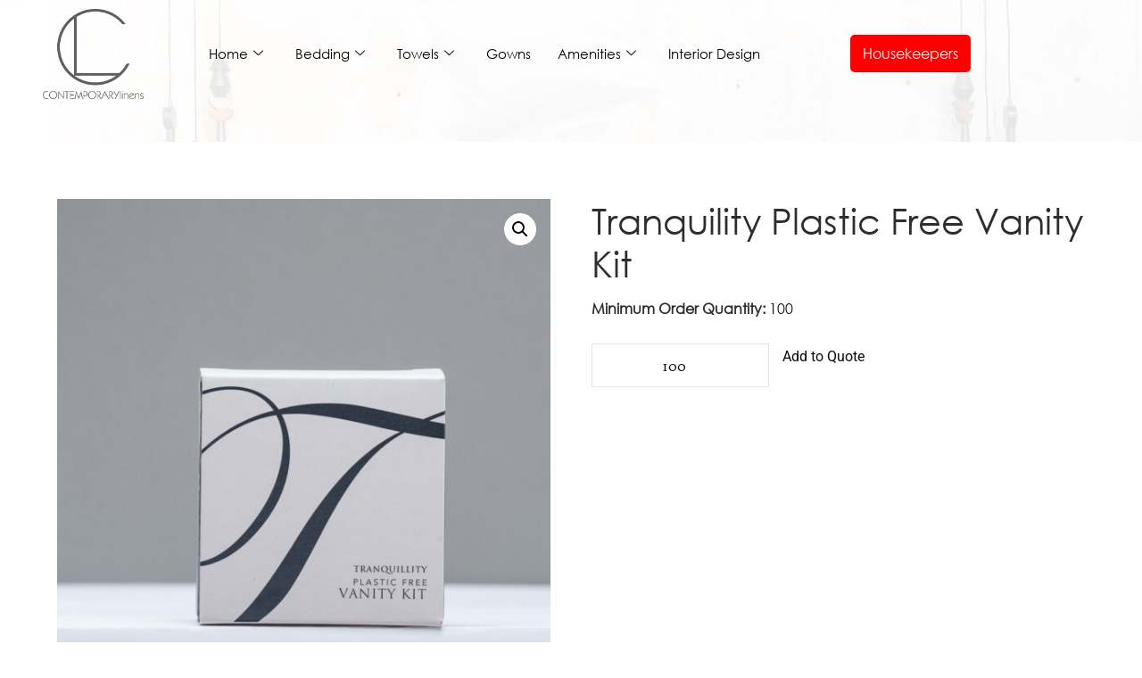

--- FILE ---
content_type: text/html; charset=UTF-8
request_url: http://contemporarylinens.co.bw/product/tranquility-plastic-free-vanity-kit/
body_size: 27173
content:
<!DOCTYPE html>
<html lang="en-US">
<head>
	<meta charset="UTF-8">
	<meta name="viewport" content="width=device-width, initial-scale=1.0"/>
		<title>Tranquility Plastic Free Vanity Kit &#8211; Contemporary Linens</title>
<meta name='robots' content='max-image-preview:large' />
<link rel='dns-prefetch' href='//fonts.googleapis.com' />
<link href='//fonts.gstatic.com' crossorigin rel='preconnect' />
<link rel="alternate" type="application/rss+xml" title="Contemporary Linens &raquo; Feed" href="http://contemporarylinens.co.bw/feed/" />
<link rel="alternate" type="application/rss+xml" title="Contemporary Linens &raquo; Comments Feed" href="http://contemporarylinens.co.bw/comments/feed/" />
<script type="text/javascript">(function() {"use strict";const vps = JSON.parse(`["lcweb-pc","lcweb-mg","lcweb-gg","lcweb-fp"]`);window.dike_plc = (author, slug, redirect_if_false = false) => {const final_slug= author +"-"+ slug,author_full = author +"-*";if(vps.indexOf(final_slug) !== -1 || (typeof(window.dike_tvb) != "undefined" && (window.dike_tvb.indexOf(final_slug) !== -1 || window.dike_tvb.indexOf(author_full) !== -1))) {return true;}else {if(redirect_if_false) {window.location.href = "http://contemporarylinens.co.bw/wp-admin/index.php?page=dike_wpd&author="+ author +"&failed_lic_check="+ author +"-"+ slug;}return false;}};})();</script><link rel="alternate" title="oEmbed (JSON)" type="application/json+oembed" href="http://contemporarylinens.co.bw/wp-json/oembed/1.0/embed?url=http%3A%2F%2Fcontemporarylinens.co.bw%2Fproduct%2Ftranquility-plastic-free-vanity-kit%2F" />
<link rel="alternate" title="oEmbed (XML)" type="text/xml+oembed" href="http://contemporarylinens.co.bw/wp-json/oembed/1.0/embed?url=http%3A%2F%2Fcontemporarylinens.co.bw%2Fproduct%2Ftranquility-plastic-free-vanity-kit%2F&#038;format=xml" />
<style id='wp-img-auto-sizes-contain-inline-css' type='text/css'>
img:is([sizes=auto i],[sizes^="auto," i]){contain-intrinsic-size:3000px 1500px}
/*# sourceURL=wp-img-auto-sizes-contain-inline-css */
</style>
<link rel='stylesheet' id='font-awesome-css' href='http://contemporarylinens.co.bw/wp-content/plugins/woocommerce-ajax-filters/berocket/assets/css/font-awesome.min.css?ver=6.9' type='text/css' media='all' />
<link rel='stylesheet' id='berocket_aapf_widget-style-css' href='http://contemporarylinens.co.bw/wp-content/plugins/woocommerce-ajax-filters/assets/frontend/css/fullmain.min.css?ver=3.1.9.6' type='text/css' media='all' />
<style id='cf-frontend-style-inline-css' type='text/css'>
@font-face {
	font-family: 'Century Gothic';
	font-weight: 100;
	font-display: auto;
	src: url('http://contemporarylinens.co.bw/wp-content/uploads/2023/06/CenturyGothic.ttf') format('truetype');
}
@font-face {
	font-family: 'Century Gothic';
	font-weight: 100;
	font-display: auto;
	src: url('http://contemporarylinens.co.bw/wp-content/uploads/2023/06/CenturyGothic.ttf') format('truetype');
}
@font-face {
	font-family: 'Century Gothic';
	font-weight: 100;
	font-display: auto;
	src: url('http://contemporarylinens.co.bw/wp-content/uploads/2023/06/CenturyGothic.ttf') format('truetype');
}
@font-face {
	font-family: 'Century Gothic';
	font-weight: 100;
	font-display: auto;
	src: url('http://contemporarylinens.co.bw/wp-content/uploads/2023/06/CenturyGothic.ttf') format('truetype');
}
/*# sourceURL=cf-frontend-style-inline-css */
</style>
<style id='wp-emoji-styles-inline-css' type='text/css'>

	img.wp-smiley, img.emoji {
		display: inline !important;
		border: none !important;
		box-shadow: none !important;
		height: 1em !important;
		width: 1em !important;
		margin: 0 0.07em !important;
		vertical-align: -0.1em !important;
		background: none !important;
		padding: 0 !important;
	}
/*# sourceURL=wp-emoji-styles-inline-css */
</style>
<link rel='stylesheet' id='contact-form-7-css' href='http://contemporarylinens.co.bw/wp-content/plugins/contact-form-7/includes/css/styles.css?ver=6.1.4' type='text/css' media='all' />
<link rel='stylesheet' id='gg-lightbox-css-css' href='http://contemporarylinens.co.bw/wp-content/plugins/global-gallery/js/lightboxes/imageLightbox/imagelightbox.min.css?ver=6.9' type='text/css' media='all' />
<link rel='stylesheet' id='uaf_client_css-css' href='http://contemporarylinens.co.bw/wp-content/uploads/useanyfont/uaf.css?ver=1764356729' type='text/css' media='all' />
<link rel='stylesheet' id='afrfq-front-css' href='http://contemporarylinens.co.bw/wp-content/plugins/woocommerce-request-a-quote/assets/css/afrfq_front.css?ver=1.1' type='text/css' media='all' />
<link rel='stylesheet' id='dashicons-css' href='http://contemporarylinens.co.bw/wp-includes/css/dashicons.min.css?ver=6.9' type='text/css' media='all' />
<link rel='stylesheet' id='photoswipe-css' href='http://contemporarylinens.co.bw/wp-content/plugins/woocommerce/assets/css/photoswipe/photoswipe.min.css?ver=10.4.3' type='text/css' media='all' />
<link rel='stylesheet' id='photoswipe-default-skin-css' href='http://contemporarylinens.co.bw/wp-content/plugins/woocommerce/assets/css/photoswipe/default-skin/default-skin.min.css?ver=10.4.3' type='text/css' media='all' />
<link rel='stylesheet' id='woocommerce-layout-css' href='http://contemporarylinens.co.bw/wp-content/plugins/woocommerce/assets/css/woocommerce-layout.css?ver=10.4.3' type='text/css' media='all' />
<link rel='stylesheet' id='woocommerce-smallscreen-css' href='http://contemporarylinens.co.bw/wp-content/plugins/woocommerce/assets/css/woocommerce-smallscreen.css?ver=10.4.3' type='text/css' media='only screen and (max-width: 768px)' />
<link rel='stylesheet' id='woocommerce-general-css' href='http://contemporarylinens.co.bw/wp-content/plugins/woocommerce/assets/css/woocommerce.css?ver=10.4.3' type='text/css' media='all' />
<style id='woocommerce-inline-inline-css' type='text/css'>
.woocommerce form .form-row .required { visibility: visible; }
/*# sourceURL=woocommerce-inline-inline-css */
</style>
<link rel='stylesheet' id='spkder-opal-icon-css' href='http://contemporarylinens.co.bw/wp-content/themes/spker/assets/css/opal-icons.css?ver=6.9' type='text/css' media='all' />
<link rel='stylesheet' id='spkder-carousel-css' href='http://contemporarylinens.co.bw/wp-content/themes/spker/assets/css/carousel.css?ver=6.9' type='text/css' media='all' />
<link rel='stylesheet' id='opal-boostrap-css' href='http://contemporarylinens.co.bw/wp-content/themes/spker/assets/css/opal-boostrap.css?ver=6.9' type='text/css' media='all' />
<link rel='stylesheet' id='spkder-style-css' href='http://contemporarylinens.co.bw/wp-content/themes/spker/style.css?ver=6.9' type='text/css' media='all' />
<style id='spkder-style-inline-css' type='text/css'>
body, input, button, button[type="submit"], select, textarea{font-family:"Habibi", -apple-system, BlinkMacSystemFont, "Segoe UI", Roboto, "Helvetica Neue", Arial, sans-serif;font-weight:400;color:#0a0a0a}html { font-size:16px;}.c-heading{color:#2d2d2d;}.c-primary{color:#474747;}.bg-primary{background-color:#474747;}.b-primary{border-color:#474747;}.button-primary:hover{background-color:#2e2e2e;border-color:#2e2e2e;}.c-secondary {color:#0a0a0a;}.bg-secondary {background-color:#0a0a0a;}.b-secondary{border-color:#0a0a0a;}.button-secondary:hover{background-color:#000000;}input[type="text"]::placeholder,input[type="email"]::placeholder,input[type="url"]::placeholder,input[type="password"]::placeholder,input[type="search"]::placeholder,input[type="number"]::placeholder,input[type="tel"]::placeholder,input[type="range"]::placeholder,input[type="date"]::placeholder,input[type="month"]::placeholder,input[type="week"]::placeholder,input[type="time"]::placeholder,input[type="datetime"]::placeholder,input[type="datetime-local"]::placeholder,input[type="color"]::placeholder,input[type="text"],input[type="email"],input[type="url"],input[type="password"],input[type="search"],input[type="number"],input[type="tel"],input[type="range"],input[type="date"],input[type="month"],input[type="week"],input[type="time"],input[type="datetime"],input[type="datetime-local"],input[type="color"],textarea::placeholder,textarea,a,.mainmenu-container li a span,.post-date a,.comment-metadata,.c-body,.site-header-account .account-links-menu li a,.site-header-account .account-dashboard li a,.comment-form a,.elementor-nav-menu--dropdown a,.elementor-widget-opal-post-grid .post-date a:not(:hover),.elementor-search-form--skin-minimal .elementor-search-form__icon,.elementor-widget-opal-tabs.elementor-widget-tabs .elementor-tab-desktop-title:not(:hover),.elementor-widget-opal-tabs.elementor-widget-tabs .elementor-tab-desktop-title:not(.elementor-active) {color:#0a0a0a; }.widget-area strong,h1,h2,h3,h4,h5,h6,fieldset legend,th,.main-navigation .top-menu > li > a,.post-content .posted-on a,.entry-meta .author a,.entry-content strong,.entry-content dt,.entry-content th,.entry-content dt a,.entry-content th a,body.single-post article.type-post .entry-title,body.single-post .navigation .nav-link a,.comment-content strong,.comment-author,.comment-author a,.comment-metadata a.comment-edit-link,.comment-reply-link,.comment-content table th,.comment-content table td a,.comment-content dt,.widget a,.widget.widget_archive a,.widget.widget_categories a,.widget.widget_nav_menu a,.widget.widget_meta a,.widget.widget_pages a,.widget_rss .rss-date,.widget_rss li cite,.widget_archive li,.widget_categories li,.c-heading,.related-posts .related-heading,.author-wrapper .author-name,.page .entry-header .entry-title,.search .site-content .page-title,.site-header-account .login-form-title,.elementor-widget-icon-box:not(:hover) .elementor-icon-box-title,.speaker-events-title,.elementor-teams-wrapper .elementor-team-name:not(:hover) {color:#2d2d2d; }.btn-link,.elementor-element .elementor-button-link .elementor-button,.button-link,.mainmenu-container li.current-menu-parent > a,.mainmenu-container .menu-item > a:hover,.site-header .header-group .search-submit:hover,.site-header .header-group .search-submit:focus,.post-content .posted-on a:hover,.entry-meta .entry-category a,.entry-header .entry-category a,.pbr-social-share a:hover,body.single-post .navigation > div:hover,body.single-post .navigation > div:hover .nav-title,body.single-post .navigation > div:hover a,body.single-post .navigation > div:hover b,body.single-post .navigation .nav-title,.error404 h1,.breadcrumb a:hover,.breadcrumb a:hover span,.comment-author a:hover,.comment-metadata a:hover,.widget a:hover,.widget a:focus,.widget.widget_archive a:hover,.widget.widget_archive a:focus,.widget.widget_categories a:hover,.widget.widget_categories a:focus,.widget.widget_nav_menu a:hover,.widget.widget_nav_menu a:focus,.widget.widget_meta a:hover,.widget.widget_meta a:focus,.widget.widget_pages a:hover,.widget.widget_pages a:focus,.widget_recent_entries li a:hover,.widget_recent_entries li a:active,.widget_search button[type="submit"],.widget .tagcloud a:hover,.widget .tagcloud a:focus,.widget.widget_tag_cloud a:hover,.widget.widget_tag_cloud a:focus,.button-outline-primary,.elementor-wpcf7-button-outline_primary input[type="button"],.elementor-wpcf7-button-outline_primary input[type="submit"],.elementor-wpcf7-button-outline_primary button[type="submit"],.mailchimp-button-outline_primary button,.mailchimp-button-outline_primary button[type="submit"],.elementor-element .elementor-button-outline_primary .elementor-button,.c-primary,blockquote:before,.navigation-button .menu-toggle:hover,.navigation-button .menu-toggle:focus,.entry-title a:hover,.entry-content blockquote cite a:hover,.site-header-account .account-dropdown a.register-link,.site-header-account .account-dropdown a.lostpass-link,.site-header-account .account-links-menu li a:hover,.site-header-account .account-dashboard li a:hover,.comment-form a:hover,.wp_widget_tag_cloud a:hover,.wp_widget_tag_cloud a:focus,#secondary .elementor-widget-container h5:first-of-type,.elementor-nav-menu-popup .mfp-close,#secondary .elementor-widget-wp-widget-recent-posts a,.elementor-accordion .elementor-tab-title .elementor-accordion-icon,.contactform-content .form-title,.elementor-widget-opal-countdown .elementor-countdown-digits,.elementor-counter .elementor-counter-number-wrapper,.elementor-widget-opal-featured-box .elementor-featured-box-name:hover,.elementor-widget-heading .sub-title,.elementor-widget-icon-box:not(:hover) .elementor-icon,.elementor-widget-icon-box:hover .elementor-icon,.elementor-widget-icon-box:hover .elementor-icon-box-title,.elementor-widget-image-carousel .elementor-image-carousel.slick-arrows-inside-stretch .slick-arrow:hover:before,.elementor-widget-opal-image-hotspots .elementor-hotspots-item-number,.elementor-widget-item-list .elementor-item-list-number,.elementor-nav-menu--main.elementor-nav-menu--layout-horizontal .elementor-nav-menu a.elementor-sub-item.elementor-item-active,.elementor-nav-menu--main .elementor-item.highlighted,.elementor-nav-menu--main .elementor-item.elementor-item-active,.elementor-nav-menu--main .elementor-item:hover,.elementor-nav-menu--main .elementor-item:focus,.elementor-nav-menu--main .current-menu-ancestor .elementor-item.has-submenu,.elementor-nav-menu--main .current-menu-item .elementor-item,.elementor-nav-menu--popup .elementor-item.highlighted,.elementor-nav-menu--popup .elementor-item.elementor-item-active,.elementor-nav-menu--popup .elementor-item:hover,.elementor-nav-menu--popup .elementor-item:focus,.elementor-nav-menu--popup .elementor-nav-menu--dropdown a:hover,.elementor-nav-menu--popup .elementor-nav-menu--dropdown a.highlighted,.elementor-nav-menu--dropdown:not(.mega-menu) a:hover,.elementor-nav-menu--dropdown:not(.mega-menu) a.highlighted,.elementor-nav-menu--dropdown:not(.mega-menu) a.has-submenu,.elementor-menu-toggle:hover i,.elementor-menu-toggle:hover .menu-toggle-title,.elementor-widget-opal-popup-template .elementor-toggle i:hover,.elementor-widget-opal-popup-template .button-close:hover,.elementor-price-table__ribbon,.elementor-widget-opal-reason_carousel .elementor-content-wrap:hover .elementor-heading-title,.elementor-widget-opal-schedules .schedules-item:hover .title-schedules,.elementor-widget-opal-schedules .item-meta i,.elementor-widget-opal-schedules .author-schedules a:hover,.elementor-widget-opal-schedules .title-schedules.title-label,.elementor-widget-opal-schedules .button-schedules:hover i,.elementor-widget-opal-schedules .button-schedules.active i,.elementor-search-form .elementor-search-form__submit:hover,.elementor-search-form--skin-full_screen .elementor-search-form__toggle:hover,.speaker-style-3 .speaker-item:hover .speaker-name a,.elementor-teams-wrapper .elementor-team-name:hover,.elementor-widget-opal-testimonials .elementor-testimonial-job,.elementor-video-popup:hover .elementor-video-icons,.elementor-video-popup:hover .elementor-video-title,.osf-property-article .link-more a,.item-recent-apartments .apartments-link {color:#474747; }.f-primary,.elementor-widget-heading .heading-decor svg {fill:#474747; }::selection,.page-numbers:not(.dots):hover,.page-numbers:not(.dots):focus,.page-numbers.current:not(.dots),.comments-link span,.post-content .posted-on:after,.entry-meta .entry-category:after,.page-links a:hover .page-number,.page-links a:focus .page-number,.page-links a.post-page-numbers:hover,.page-links a.post-page-numbers:focus,.page-links > .page-number,.widget.widget_archive a:before,.widget.widget_categories a:before,.widget.widget_nav_menu a:before,.widget.widget_meta a:before,.widget.widget_pages a:before,.button-primary,input[type="reset"],input.secondary[type="button"],input.secondary[type="reset"],input.secondary[type="submit"],input[type="button"],input[type="submit"],button[type="submit"],.more-link,.scrollup,.elementor-wpcf7-button-primary input[type="button"][type="submit"],.elementor-wpcf7-button-primary input[type="submit"],.elementor-wpcf7-button-primary button[type="submit"],.mailchimp-button-primary button,.mailchimp-button-primary button[type="submit"],.button-default:hover,.button-dark:hover,.elementor-element .elementor-button-dark .elementor-button:hover,.button-dark:active,.elementor-element .elementor-button-dark .elementor-button:active,.button-dark:focus,.elementor-element .elementor-button-dark .elementor-button:focus,.button-light:hover,.elementor-element .elementor-button-light .elementor-button:hover,.button-light:active,.elementor-element .elementor-button-light .elementor-button:active,.button-light:focus,.elementor-element .elementor-button-light .elementor-button:focus,.elementor-element .elementor-button-primary .elementor-button,.button-outline-primary:hover,.elementor-wpcf7-button-outline_primary input:hover[type="button"],.elementor-wpcf7-button-outline_primary input:hover[type="submit"],.elementor-wpcf7-button-outline_primary button:hover[type="submit"],.mailchimp-button-outline_primary button:hover,.button-outline-primary:active,.elementor-wpcf7-button-outline_primary input:active[type="button"],.elementor-wpcf7-button-outline_primary input:active[type="submit"],.elementor-wpcf7-button-outline_primary button:active[type="submit"],.mailchimp-button-outline_primary button:active,.button-outline-primary.active,.elementor-wpcf7-button-outline_primary input.active[type="button"],.elementor-wpcf7-button-outline_primary input.active[type="submit"],.elementor-wpcf7-button-outline_primary button.active[type="submit"],.mailchimp-button-outline_primary button.active,.show > .button-outline-primary.dropdown-toggle,.elementor-wpcf7-button-outline_primary .show > input.dropdown-toggle[type="button"],.elementor-wpcf7-button-outline_primary .show > input.dropdown-toggle[type="submit"],.elementor-wpcf7-button-outline_primary .show > button.dropdown-toggle[type="submit"],.mailchimp-button-outline_primary .show > button.dropdown-toggle,.elementor-element .elementor-button-outline_primary .elementor-button:hover,.elementor-element .elementor-button-outline_primary .elementor-button:active,.elementor-element .elementor-button-outline_primary .elementor-button:focus,.bg-primary,.owl-theme.owl-carousel .owl-nav [class*='owl-']:hover:before,.owl-theme.owl-carousel .owl-dots span,.img-animated .elementor-image:after,.col-animated:after,.elementor-widget-divider .elementor-divider-separator:before,.elementor-flip-box__front,.elementor-widget-image-carousel .elementor-image-carousel ul.slick-dots li button:after,.elementor-widget-image-carousel .slick-arrow,.elementor-widget-image-carousel .slick-arrow-link,.opal-image-hotspots-main-icons .opal-image-hotspots-icon.style-2:hover,.elementor-widget-opal-image-gallery .gallery-item-overlay,.elementor-widget-opal-image-gallery .elementor-galerry__filter.elementor-active,.elementor-nav-menu--main.elementor-nav-menu--layout-horizontal:not(.e--pointer-framed) .elementor-nav-menu > li.current-menu-parent > a:before,.elementor-nav-menu--main.elementor-nav-menu--layout-horizontal:not(.e--pointer-framed) .elementor-nav-menu > li.current-menu-parent > a:after,.elementor-nav-menu--main.e--pointer-dot .elementor-item.elementor-item-active:before,.elementor-nav-menu--main.e--pointer-dot .elementor-item:not(:hover):before,.elementor-nav-menu--main.e--pointer-dot .elementor-item:hover:before,.elementor-nav-menu--main:not(.e--pointer-framed) .elementor-item.elementor-item-active:before,.elementor-nav-menu--main:not(.e--pointer-framed) .elementor-item.elementor-item-active:after,.elementor-nav-menu--main:not(.e--pointer-framed) .elementor-item:before,.elementor-nav-menu--main:not(.e--pointer-framed) .elementor-item:after,.elementor-nav-menu--popup.e--pointer-dot .elementor-item.elementor-item-active:before,.elementor-nav-menu--popup.e--pointer-dot .elementor-item:hover:before,.e--pointer-dot .elementor-item:before,.e--pointer-underline .elementor-item .menu-title:before,.e--pointer-underline .elementor-item .menu-title:after,.elementor-widget-opal-reason_carousel .elementor-reason-number span,.elementor-widget-opal-tabs.elementor-widget-tabs.elementor-widget-tabs.elementor-tabs-view-vertical .elementor-tab-title.elementor-active span:after,.elementor-teams-wrapper .team-icon-socials a:hover,.elementor-widget-opal-text_carousel.text-carousel-style-2 .owl-theme.owl-carousel .owl-nav [class*='owl-']:hover:before,.osf-property-article .post-thumbnail {background-color:#474747; }.button-primary,input[type="reset"],input.secondary[type="button"],input.secondary[type="reset"],input.secondary[type="submit"],input[type="button"],input[type="submit"],button[type="submit"],.more-link,.scrollup,.elementor-wpcf7-button-primary input[type="button"][type="submit"],.elementor-wpcf7-button-primary input[type="submit"],.elementor-wpcf7-button-primary button[type="submit"],.mailchimp-button-primary button,.mailchimp-button-primary button[type="submit"],.button-secondary,.secondary-button .search-submit,.elementor-wpcf7-button-secondary input[type="button"][type="submit"],.elementor-wpcf7-button-secondary input[type="submit"],.elementor-wpcf7-button-secondary button[type="submit"],.mailchimp-button-secondary button,.mailchimp-button-secondary button[type="submit"],.form-control:focus,input[type="text"]:focus,input[type="email"]:focus,input[type="url"]:focus,input[type="password"]:focus,input[type="search"]:focus,input[type="number"]:focus,input[type="tel"]:focus,input[type="range"]:focus,input[type="date"]:focus,input[type="month"]:focus,input[type="week"]:focus,input[type="time"]:focus,input[type="datetime"]:focus,input[type="datetime-local"]:focus,input[type="color"]:focus,textarea:focus,.page-numbers:not(.dots):hover,.page-numbers:not(.dots):focus,.page-numbers.current:not(.dots),.breadcrumb a,.button-default:hover,.button-dark:hover,.elementor-element .elementor-button-dark .elementor-button:hover,.button-dark:active,.elementor-element .elementor-button-dark .elementor-button:active,.button-dark:focus,.elementor-element .elementor-button-dark .elementor-button:focus,.button-light:hover,.elementor-element .elementor-button-light .elementor-button:hover,.button-light:active,.elementor-element .elementor-button-light .elementor-button:active,.button-light:focus,.elementor-element .elementor-button-light .elementor-button:focus,.elementor-element .elementor-button-primary .elementor-button,.button-outline-primary,.elementor-wpcf7-button-outline_primary input[type="button"],.elementor-wpcf7-button-outline_primary input[type="submit"],.elementor-wpcf7-button-outline_primary button[type="submit"],.mailchimp-button-outline_primary button,.mailchimp-button-outline_primary button[type="submit"],.elementor-element .elementor-button-outline_primary .elementor-button,.button-outline-primary:hover,.elementor-wpcf7-button-outline_primary input:hover[type="button"],.elementor-wpcf7-button-outline_primary input:hover[type="submit"],.elementor-wpcf7-button-outline_primary button:hover[type="submit"],.mailchimp-button-outline_primary button:hover,.button-outline-primary:active,.elementor-wpcf7-button-outline_primary input:active[type="button"],.elementor-wpcf7-button-outline_primary input:active[type="submit"],.elementor-wpcf7-button-outline_primary button:active[type="submit"],.mailchimp-button-outline_primary button:active,.button-outline-primary.active,.elementor-wpcf7-button-outline_primary input.active[type="button"],.elementor-wpcf7-button-outline_primary input.active[type="submit"],.elementor-wpcf7-button-outline_primary button.active[type="submit"],.mailchimp-button-outline_primary button.active,.show > .button-outline-primary.dropdown-toggle,.elementor-wpcf7-button-outline_primary .show > input.dropdown-toggle[type="button"],.elementor-wpcf7-button-outline_primary .show > input.dropdown-toggle[type="submit"],.elementor-wpcf7-button-outline_primary .show > button.dropdown-toggle[type="submit"],.mailchimp-button-outline_primary .show > button.dropdown-toggle,.elementor-element .elementor-button-outline_primary .elementor-button:hover,.elementor-element .elementor-button-outline_primary .elementor-button:active,.elementor-element .elementor-button-outline_primary .elementor-button:focus,.b-primary,.owl-theme.owl-carousel .owl-nav [class*='owl-']:hover:before,.elementor-widget-icon-box:hover .elementor-icon,.elementor-widget-icon-box:hover .elementor-icon-box-title,.elementor-widget-opal-image-gallery .elementor-galerry__filter.elementor-active:before,.e--pointer-framed .elementor-item.elementor-item-active:before,.e--pointer-framed .elementor-item.elementor-item-active:after,.e--pointer-framed .elementor-item:before,.e--pointer-framed .elementor-item:after,.elementor-nav-menu--main > .elementor-nav-menu,.elementor-nav-menu--main .elementor-nav-menu ul,.elementor-search-form--skin-full_screen .elementor-search-form__toggle:hover,.elementor-widget-opal-text_carousel.text-carousel-style-2 .elementor-content-wrap,.elementor-video-popup:hover .elementor-video-icons,.elementor-video-popup:hover .elementor-video-title {border-color:#474747; }.elementor-widget-opal-reason_carousel .elementor-content-wrap,.elementor-widget-opal-tabs.elementor-widget-tabs.elementor-widget-tabs.elementor-tabs-view-horizontal .elementor-tab-title.elementor-active {border-top-color:#474747; }.elementor-nav-menu--layout-horizontal .elementor-nav-menu li.menu-item-has-children:before,.elementor-nav-menu--layout-horizontal .elementor-nav-menu li.has-mega-menu:before,.elementor-widget-opal-tabs.elementor-widget-tabs.elementor-widget-tabs.elementor-tabs-view-horizontal .elementor-tab-title.elementor-active {border-bottom-color:#474747; }.btn-link:focus,.elementor-element .elementor-button-link .elementor-button:focus,.btn-link:hover,.elementor-element .elementor-button-link .elementor-button:hover,.button-link:focus,.button-link:hover,a:hover,a:active,.widget_search button[type="submit"]:hover,.widget_search button[type="submit"]:focus {color:#2e2e2e; }.button-primary:hover,input:hover[type="reset"],input:hover[type="button"],input:hover[type="submit"],button:hover[type="submit"],.more-link:hover,.scrollup:hover,.elementor-wpcf7-button-primary input:hover[type="submit"],.elementor-wpcf7-button-primary button:hover[type="submit"],.mailchimp-button-primary button:hover,.button-primary:active,input:active[type="reset"],input:active[type="button"],input:active[type="submit"],button:active[type="submit"],.more-link:active,.scrollup:active,.elementor-wpcf7-button-primary input:active[type="submit"],.elementor-wpcf7-button-primary button:active[type="submit"],.mailchimp-button-primary button:active,.button-primary.active,input.active[type="reset"],input.active[type="button"],input.active[type="submit"],button.active[type="submit"],.active.more-link,.active.scrollup,.elementor-wpcf7-button-primary input.active[type="submit"],.elementor-wpcf7-button-primary button.active[type="submit"],.mailchimp-button-primary button.active,.show > .button-primary.dropdown-toggle,.show > input.dropdown-toggle[type="reset"],.show > input.dropdown-toggle[type="button"],.show > input.dropdown-toggle[type="submit"],.show > button.dropdown-toggle[type="submit"],.show > .dropdown-toggle.more-link,.show > .dropdown-toggle.scrollup,.elementor-wpcf7-button-primary .show > input.dropdown-toggle[type="submit"],.elementor-wpcf7-button-primary .show > button.dropdown-toggle[type="submit"],.mailchimp-button-primary .show > button.dropdown-toggle,.elementor-element .elementor-button-primary .elementor-button:hover,.elementor-element .elementor-button-primary .elementor-button:active,.elementor-element .elementor-button-primary .elementor-button:focus {background-color:#2e2e2e; }.button-primary:active,input:active[type="reset"],input:active[type="button"],input:active[type="submit"],button:active[type="submit"],.more-link:active,.scrollup:active,.elementor-wpcf7-button-primary input:active[type="submit"],.elementor-wpcf7-button-primary button:active[type="submit"],.mailchimp-button-primary button:active,.button-primary.active,input.active[type="reset"],input.active[type="button"],input.active[type="submit"],button.active[type="submit"],.active.more-link,.active.scrollup,.elementor-wpcf7-button-primary input.active[type="submit"],.elementor-wpcf7-button-primary button.active[type="submit"],.mailchimp-button-primary button.active,.show > .button-primary.dropdown-toggle,.show > input.dropdown-toggle[type="reset"],.show > input.dropdown-toggle[type="button"],.show > input.dropdown-toggle[type="submit"],.show > button.dropdown-toggle[type="submit"],.show > .dropdown-toggle.more-link,.show > .dropdown-toggle.scrollup,.elementor-wpcf7-button-primary .show > input.dropdown-toggle[type="submit"],.elementor-wpcf7-button-primary .show > button.dropdown-toggle[type="submit"],.mailchimp-button-primary .show > button.dropdown-toggle,.button-secondary:active,.secondary-button .search-submit:active,.elementor-wpcf7-button-secondary input:active[type="submit"],.elementor-wpcf7-button-secondary button:active[type="submit"],.mailchimp-button-secondary button:active,.button-secondary.active,.secondary-button .active.search-submit,.elementor-wpcf7-button-secondary input.active[type="submit"],.elementor-wpcf7-button-secondary button.active[type="submit"],.mailchimp-button-secondary button.active,.show > .button-secondary.dropdown-toggle,.secondary-button .show > .dropdown-toggle.search-submit,.elementor-wpcf7-button-secondary .show > input.dropdown-toggle[type="submit"],.elementor-wpcf7-button-secondary .show > button.dropdown-toggle[type="submit"],.mailchimp-button-secondary .show > button.dropdown-toggle,.button-primary:hover,input:hover[type="reset"],input:hover[type="button"],input:hover[type="submit"],button:hover[type="submit"],.more-link:hover,.scrollup:hover,.elementor-wpcf7-button-primary input:hover[type="submit"],.elementor-wpcf7-button-primary button:hover[type="submit"],.mailchimp-button-primary button:hover,.elementor-element .elementor-button-primary .elementor-button:hover,.elementor-element .elementor-button-primary .elementor-button:active,.elementor-element .elementor-button-primary .elementor-button:focus {border-color:#2e2e2e; }.comments-title,.comment-respond .comment-reply-title,.wp_widget_tag_cloud a,.button-outline-secondary,.elementor-wpcf7-button-outline_secondary input[type="button"][type="submit"],.elementor-wpcf7-button-outline_secondary input[type="submit"],.elementor-wpcf7-button-outline_secondary button[type="submit"],.mailchimp-button-outline_secondary button,.mailchimp-button-outline_secondary button[type="submit"],.elementor-element .elementor-button-outline_secondary .elementor-button,.c-secondary,.author-wrapper .author-name h6,.contactform-content button.mfp-close {color:#0a0a0a; }.f-secondary {fill:#0a0a0a; }.button-secondary,.secondary-button .search-submit,.elementor-wpcf7-button-secondary input[type="button"][type="submit"],.elementor-wpcf7-button-secondary input[type="submit"],.elementor-wpcf7-button-secondary button[type="submit"],.mailchimp-button-secondary button,.mailchimp-button-secondary button[type="submit"],.elementor-button-secondary button[type="submit"],.elementor-button-secondary input[type="button"],.elementor-button-secondary input[type="submit"],.elementor-element .elementor-button-secondary .elementor-button,.button-outline-secondary:hover,.elementor-wpcf7-button-outline_secondary input:hover[type="submit"],.elementor-wpcf7-button-outline_secondary button:hover[type="submit"],.mailchimp-button-outline_secondary button:hover,.button-outline-secondary:active,.elementor-wpcf7-button-outline_secondary input:active[type="submit"],.elementor-wpcf7-button-outline_secondary button:active[type="submit"],.mailchimp-button-outline_secondary button:active,.button-outline-secondary.active,.elementor-wpcf7-button-outline_secondary input.active[type="submit"],.elementor-wpcf7-button-outline_secondary button.active[type="submit"],.mailchimp-button-outline_secondary button.active,.show > .button-outline-secondary.dropdown-toggle,.elementor-wpcf7-button-outline_secondary .show > input.dropdown-toggle[type="submit"],.elementor-wpcf7-button-outline_secondary .show > button.dropdown-toggle[type="submit"],.mailchimp-button-outline_secondary .show > button.dropdown-toggle,.elementor-element .elementor-button-outline_secondary .elementor-button:hover,.elementor-element .elementor-button-outline_secondary .elementor-button:active,.elementor-element .elementor-button-outline_secondary .elementor-button:focus,.bg-secondary,#secondary .elementor-widget-wp-widget-categories a:before,.elementor-flip-box__back,.elementor-widget-image-carousel .slick-arrow:hover,.elementor-widget-image-carousel .slick-arrow:hover .slick-arrow-link,.opal-image-hotspots-main-icons .opal-image-hotspots-icon.style-2,.elementor-speaker-heading,.speaker-style-3 .speaker-item .speaker-image,.elementor-widget-opal-text_carousel.text-carousel-style-2 .owl-theme.owl-carousel .owl-nav [class*='owl-']:before {background-color:#0a0a0a; }.button-secondary,.secondary-button .search-submit,.elementor-wpcf7-button-secondary input[type="button"][type="submit"],.elementor-wpcf7-button-secondary input[type="submit"],.elementor-wpcf7-button-secondary button[type="submit"],.mailchimp-button-secondary button,.mailchimp-button-secondary button[type="submit"],.elementor-button-secondary button[type="submit"],.elementor-button-secondary input[type="button"],.elementor-button-secondary input[type="submit"],.elementor-element .elementor-button-secondary .elementor-button,.button-outline-secondary,.elementor-wpcf7-button-outline_secondary input[type="button"][type="submit"],.elementor-wpcf7-button-outline_secondary input[type="submit"],.elementor-wpcf7-button-outline_secondary button[type="submit"],.mailchimp-button-outline_secondary button,.mailchimp-button-outline_secondary button[type="submit"],.elementor-element .elementor-button-outline_secondary .elementor-button,.button-outline-secondary:hover,.elementor-wpcf7-button-outline_secondary input:hover[type="submit"],.elementor-wpcf7-button-outline_secondary button:hover[type="submit"],.button-outline-secondary:active,.elementor-wpcf7-button-outline_secondary input:active[type="submit"],.elementor-wpcf7-button-outline_secondary button:active[type="submit"],.button-outline-secondary.active,.elementor-wpcf7-button-outline_secondary input.active[type="submit"],.elementor-wpcf7-button-outline_secondary button.active[type="submit"],.show > .button-outline-secondary.dropdown-toggle,.elementor-wpcf7-button-outline_secondary .show > input.dropdown-toggle[type="submit"],.elementor-wpcf7-button-outline_secondary .show > button.dropdown-toggle[type="submit"],.mailchimp-button-outline_secondary .show > button.dropdown-toggle,.elementor-element .elementor-button-outline_secondary .elementor-button:hover,.elementor-element .elementor-button-outline_secondary .elementor-button:active,.elementor-element .elementor-button-outline_secondary .elementor-button:focus,.b-secondary {border-color:#0a0a0a; }.button-secondary:hover,.secondary-button .search-submit:hover,.elementor-wpcf7-button-secondary input:hover[type="submit"],.elementor-wpcf7-button-secondary button:hover[type="submit"],.mailchimp-button-secondary button:hover,.button-secondary:active,.secondary-button .search-submit:active,.elementor-wpcf7-button-secondary input:active[type="submit"],.elementor-wpcf7-button-secondary button:active[type="submit"],.mailchimp-button-secondary button:active,.button-secondary.active,.secondary-button .active.search-submit,.elementor-wpcf7-button-secondary input.active[type="submit"],.elementor-wpcf7-button-secondary button.active[type="submit"],.mailchimp-button-secondary button.active,.show > .button-secondary.dropdown-toggle,.secondary-button .show > .dropdown-toggle.search-submit,.elementor-wpcf7-button-secondary .show > input.dropdown-toggle[type="submit"],.elementor-wpcf7-button-secondary .show > button.dropdown-toggle[type="submit"],.mailchimp-button-secondary .show > button.dropdown-toggle,.elementor-button-secondary button[type="submit"]:hover,.elementor-button-secondary button[type="submit"]:active,.elementor-button-secondary button[type="submit"]:focus,.elementor-button-secondary input[type="button"]:hover,.elementor-button-secondary input[type="button"]:active,.elementor-button-secondary input[type="button"]:focus,.elementor-button-secondary input[type="submit"]:hover,.elementor-button-secondary input[type="submit"]:active,.elementor-button-secondary input[type="submit"]:focus,.elementor-element .elementor-button-secondary .elementor-button:hover,.elementor-element .elementor-button-secondary .elementor-button:active,.elementor-element .elementor-button-secondary .elementor-button:focus {background-color:#000000; }.button-secondary:hover,.secondary-button .search-submit:hover,.elementor-wpcf7-button-secondary input:hover[type="submit"],.elementor-wpcf7-button-secondary button:hover[type="submit"],.mailchimp-button-secondary button:hover,.button-secondary:active,.secondary-button .search-submit:active,.elementor-wpcf7-button-secondary input:active[type="submit"],.elementor-wpcf7-button-secondary button:active[type="submit"],.mailchimp-button-secondary button:active,.button-secondary.active,.secondary-button .active.search-submit,.elementor-wpcf7-button-secondary input.active[type="submit"],.elementor-wpcf7-button-secondary button.active[type="submit"],.mailchimp-button-secondary button.active,.show > .button-secondary.dropdown-toggle,.secondary-button .show > .dropdown-toggle.search-submit,.elementor-wpcf7-button-secondary .show > input.dropdown-toggle[type="submit"],.elementor-wpcf7-button-secondary .show > button.dropdown-toggle[type="submit"],.mailchimp-button-secondary .show > button.dropdown-toggle,.elementor-button-secondary button[type="submit"]:hover,.elementor-button-secondary button[type="submit"]:active,.elementor-button-secondary button[type="submit"]:focus,.elementor-button-secondary input[type="button"]:hover,.elementor-button-secondary input[type="button"]:active,.elementor-button-secondary input[type="button"]:focus,.elementor-button-secondary input[type="submit"]:hover,.elementor-button-secondary input[type="submit"]:active,.elementor-button-secondary input[type="submit"]:focus,.elementor-element .elementor-button-secondary .elementor-button:hover,.elementor-element .elementor-button-secondary .elementor-button:active,.elementor-element .elementor-button-secondary .elementor-button:focus {border-color:#000000; }.button-primary-gradient,.comment-form .form-submit input[type="submit"],.elementor-element .elementor-button-primary_gradient .elementor-button,.contactform-content input[type="button"],.contactform-content input[type="submit"],.contactform-content button[type="submit"],.elementor-wpcf7-button-primary_gradient input[type="button"][type="submit"],.elementor-wpcf7-button-primary_gradient input[type="submit"],.elementor-wpcf7-button-primary_gradient button[type="submit"],.more-link,#secondary .widget:before,.contactform-content:before,.elementor-show-before-yes .wpcf7:before,.box-animattion-md:after,.elementor-widget-opal-featured-box .elementor-featured-box-content:after,.elementor-widget-icon-box.icon-box-style-1 .elementor-icon-box-wrapper:after,.testimonial-decor-yes .elementor-testimonial-content:after,.box-animattion-lg:after,.box-hover-animattion-md:after,.elementor-widget-icon-box.icon-box-style-2 .elementor-icon-box-wrapper:after,.box-hover-animattion-lg:after,.elementor-price-table,.elementor-widget-opal-schedules .item-icon_label .icon-label,.elementor-widget-opal-schedules .schedules-style-1 .schedules-day:before,.elementor-widget-opal-schedules .schedules-style-2 .schedules-day,.elementor-widget-opal-schedules .schedules-style-3 .schedules-day:before,.speaker-schedules .event-item:before {background-image:linear-gradient(to right, #545454 0%, #474747 49%, #3d3d3d 85%, #323232 100%);}.row,body.opal-content-layout-2cl #content .wrap,body.opal-content-layout-2cr #content .wrap,[data-opal-columns],.opal-default-content-layout-2cr .site-content .wrap,.site-footer .widget-area,.comment-form,.widget .gallery,.elementor-element .gallery,.entry-gallery .gallery,.single .gallery,[data-elementor-columns],.elementor-widget-opal-schedules .schedules-style-2 .elementor-schedules-item {margin-right:-15px;margin-left:-15px;}.col-1,.col-2,[data-elementor-columns-mobile="6"] .column-item,.col-3,[data-elementor-columns-mobile="4"] .column-item,.col-4,.comment-form .comment-form-author,.comment-form .comment-form-email,.comment-form .comment-form-url,[data-elementor-columns-mobile="3"] .column-item,.col-5,.col-6,[data-elementor-columns-mobile="2"] .column-item,.col-7,.col-8,.col-9,.col-10,.col-11,.col-12,.opal-archive-style-2.opal-content-layout-2cr .post-style-2,.related-posts .column-item,.opal-default-content-layout-2cr .related-posts .column-item,.opal-content-layout-2cr .related-posts .column-item,.opal-content-layout-2cl .related-posts .column-item,.site-footer .widget-area .widget-column,.comment-form .logged-in-as,.comment-form .comment-notes,.comment-form .comment-form-comment,.comment-form .form-submit,.widget .gallery-columns-1 .gallery-item,.elementor-element .gallery-columns-1 .gallery-item,.entry-gallery .gallery-columns-1 .gallery-item,.single .gallery-columns-1 .gallery-item,[data-elementor-columns-mobile="1"] .column-item,.col,body #secondary,.elementor-widget-opal-schedules .schedules-style-2 .elementor-schedules-inner-day,.elementor-widget-opal-schedules .schedules-style-2 .elementor-schedules-inner-item,.col-auto,.col-sm-1,[data-opal-columns="12"] .column-item,.col-sm-2,[data-opal-columns="6"] .column-item,.col-sm-3,[data-opal-columns="4"] .column-item,.col-sm-4,[data-opal-columns="3"] .column-item,.widget .gallery-columns-6 .gallery-item,.elementor-element .gallery-columns-6 .gallery-item,.entry-gallery .gallery-columns-6 .gallery-item,.single .gallery-columns-6 .gallery-item,.col-sm-5,.col-sm-6,[data-opal-columns="2"] .column-item,.opal-archive-style-3:not(.opal-content-layout-2cr) .post-style-3,.widget .gallery-columns-2 .gallery-item,.elementor-element .gallery-columns-2 .gallery-item,.entry-gallery .gallery-columns-2 .gallery-item,.single .gallery-columns-2 .gallery-item,.widget .gallery-columns-3 .gallery-item,.elementor-element .gallery-columns-3 .gallery-item,.entry-gallery .gallery-columns-3 .gallery-item,.single .gallery-columns-3 .gallery-item,.widget .gallery-columns-4 .gallery-item,.elementor-element .gallery-columns-4 .gallery-item,.entry-gallery .gallery-columns-4 .gallery-item,.single .gallery-columns-4 .gallery-item,.col-sm-7,.col-sm-8,.col-sm-9,.col-sm-10,.col-sm-11,.col-sm-12,[data-opal-columns="1"] .column-item,.opal-archive-style-2:not(.opal-content-layout-2cr) .post-style-2,.opal-archive-style-3.opal-content-layout-2cr .post-style-3,.col-sm,.col-sm-auto,.col-md-1,.col-md-2,[data-elementor-columns-tablet="6"] .column-item,.col-md-3,[data-elementor-columns-tablet="4"] .column-item,.col-md-4,[data-elementor-columns-tablet="3"] .column-item,.col-md-5,.opal-default-content-layout-2cr #secondary,.col-md-6,[data-elementor-columns-tablet="2"] .column-item,.col-md-7,.opal-default-content-layout-2cr #primary,.col-md-8,.col-md-9,.col-md-10,.col-md-11,.col-md-12,[data-elementor-columns-tablet="1"] .column-item,.elementor-widget-opal-image-hotspots .opal-image-hotspots-accordion,.elementor-widget-opal-image-hotspots .opal-image-hotspots-accordion + .opal-image-hotspots-container,.col-md,.col-md-auto,.col-lg-1,.col-lg-2,[data-elementor-columns="6"] .column-item,.col-lg-3,[data-elementor-columns="4"] .column-item,.col-lg-4,[data-elementor-columns="3"] .column-item,.col-lg-5,.col-lg-6,[data-elementor-columns="2"] .column-item,.col-lg-7,.col-lg-8,.col-lg-9,.col-lg-10,.col-lg-11,.col-lg-12,[data-elementor-columns="1"] .column-item,.col-lg,.col-lg-auto,.col-xl-1,.col-xl-2,.col-xl-3,.col-xl-4,.col-xl-5,.col-xl-6,.col-xl-7,.col-xl-8,.col-xl-9,.col-xl-10,.col-xl-11,.col-xl-12,.col-xl,.col-xl-auto {padding-right:15px;padding-left:15px;}.container,#content,ul.elementor-nav-menu--dropdown.mega-containerwidth > li.mega-menu-item > .elementor {padding-right:15px;padding-left:15px;}@media (min-width:576px) {.container, #content, ul.elementor-nav-menu--dropdown.mega-containerwidth > li.mega-menu-item > .elementor {max-width:540px; } }@media (min-width:768px) {.container, #content, ul.elementor-nav-menu--dropdown.mega-containerwidth > li.mega-menu-item > .elementor {max-width:720px; } }@media (min-width:992px) {.container, #content, ul.elementor-nav-menu--dropdown.mega-containerwidth > li.mega-menu-item > .elementor {max-width:960px; } }@media (min-width:1200px) {.container, #content, ul.elementor-nav-menu--dropdown.mega-containerwidth > li.mega-menu-item > .elementor {max-width:1350px; } }.elementor-widget-heading .elementor-heading-title{font-family:"Habibi", -apple-system, BlinkMacSystemFont, Sans-serif;}.elementor-widget-heading .elementor-heading-title,.elementor-text-editor b{font-weight:400;}.elementor-widget-heading .elementor-heading-title{font-family:"Habibi", -apple-system, BlinkMacSystemFont, Sans-serif;}.elementor-widget-heading .elementor-heading-title,.elementor-text-editor b{font-weight:400;}.typo-heading,h1,h2,h3,h4,h5,h6,.site-title,body.single-post .navigation .nav-title,body.single-post .navigation .nav-link a,.author-wrapper .author-name,.error404 h1,.error404 .error-404-subtitle,h2.widget-title,h2.widgettitle,.widget_recent_entries li.item-recent-post a,#secondary .elementor-widget-container h5:first-of-type,.elementor-accordion .elementor-tab-title,.contactform-content .form-title,.elementor-widget-opal-countdown .elementor-countdown-digits,.elementor-widget-opal-countdown .elementor-countdown-label,.elementor-counter .elementor-counter-number-wrapper,.elementor-counter .elementor-counter-title,.elementor-widget-opal-featured-box .elementor-featured-box-name,.elementor-widget-heading .elementor-heading-title,.elementor-price-table__price span,.elementor-price-table__period,.elementor-widget-opal-schedules .schedules-day-name,.elementor-widget-opal-schedules .schedules-day-time,.elementor-widget-opal-schedules .title-schedules,.speaker-name,.speaker-events-title,.speaker-schedules .event-item .event-item-header time,.elementor-teams-wrapper .elementor-team-name,.elementor-teams-wrapper .elementor-team-job,.elementor-widget-opal-testimonials .elementor-testimonial-title,.elementor-widget-opal-testimonials .elementor-testimonial-name,.elementor-video-title,.osf-property-article .property-title {font-family:"Habibi",-apple-system, BlinkMacSystemFont, "Segoe UI", Roboto, "Helvetica Neue", Arial, sans-serif;font-weight:400;}@media screen and (min-width:1200px){.container, #content ,.single-product .related.products, .single-product .up-sells.products{max-width:1320px;}}.page-title-bar {background-color:#151748;background-position:center center;;}.page-title{color:#ffffff; }.breadcrumb, .breadcrumb span, .breadcrumb * {color:#ffffff;;}.breadcrumb a:hover,.breadcrumb a:hover span{color:#ffffff;}.button-primary,input[type="reset"],input.secondary[type="button"],input.secondary[type="reset"],input.secondary[type="submit"],input[type="button"],input[type="submit"],button[type="submit"],.more-link,.scrollup,.elementor-wpcf7-button-primary input[type="button"][type="submit"],.elementor-wpcf7-button-primary input[type="submit"],.elementor-wpcf7-button-primary button[type="submit"],.mailchimp-button-primary button,.mailchimp-button-primary button[type="submit"],.button-default:hover,.button-dark:hover,.elementor-element .elementor-button-dark .elementor-button:hover,.button-dark:active,.elementor-element .elementor-button-dark .elementor-button:active,.button-dark:focus,.elementor-element .elementor-button-dark .elementor-button:focus,.button-light:hover,.elementor-element .elementor-button-light .elementor-button:hover,.button-light:active,.elementor-element .elementor-button-light .elementor-button:active,.button-light:focus,.elementor-element .elementor-button-light .elementor-button:focus,.elementor-element .elementor-button-primary .elementor-button {background-color:#474747;border-color:#474747;color:#fff;border-radius:50px;font-family:"Happy Monkey",-apple-system, BlinkMacSystemFont, "Segoe UI", Roboto, "Helvetica Neue", Arial, sans-serif;font-weight:400;}.button-primary:hover,input:hover[type="reset"],input:hover[type="button"],input:hover[type="submit"],button:hover[type="submit"],.more-link:hover,.scrollup:hover,.elementor-wpcf7-button-primary input:hover[type="submit"],.elementor-wpcf7-button-primary button:hover[type="submit"],.mailchimp-button-primary button:hover,.button-primary:active,input:active[type="reset"],input:active[type="button"],input:active[type="submit"],button:active[type="submit"],.more-link:active,.scrollup:active,.elementor-wpcf7-button-primary input:active[type="submit"],.elementor-wpcf7-button-primary button:active[type="submit"],.mailchimp-button-primary button:active,.button-primary.active,input.active[type="reset"],input.active[type="button"],input.active[type="submit"],button.active[type="submit"],.active.more-link,.active.scrollup,.elementor-wpcf7-button-primary input.active[type="submit"],.elementor-wpcf7-button-primary button.active[type="submit"],.mailchimp-button-primary button.active,.show > .button-primary.dropdown-toggle,.show > input.dropdown-toggle[type="reset"],.show > input.dropdown-toggle[type="button"],.show > input.dropdown-toggle[type="submit"],.show > button.dropdown-toggle[type="submit"],.show > .dropdown-toggle.more-link,.show > .dropdown-toggle.scrollup,.elementor-wpcf7-button-primary .show > input.dropdown-toggle[type="submit"],.elementor-wpcf7-button-primary .show > button.dropdown-toggle[type="submit"],.mailchimp-button-primary .show > button.dropdown-toggle,.elementor-element .elementor-button-primary .elementor-button:hover,.elementor-element .elementor-button-primary .elementor-button:active,.elementor-element .elementor-button-primary .elementor-button:focus {background-color:#2e2e2e;border-color:#2e2e2e;color:#fff;font-family:"Happy Monkey",-apple-system, BlinkMacSystemFont, "Segoe UI", Roboto, "Helvetica Neue", Arial, sans-serif;font-weight:400;}.button-primary,input[type="reset"],input.secondary[type="button"],input.secondary[type="reset"],input.secondary[type="submit"],input[type="button"],input[type="submit"],button[type="submit"],.more-link,.scrollup,.elementor-wpcf7-button-primary input[type="button"][type="submit"],.elementor-wpcf7-button-primary input[type="submit"],.elementor-wpcf7-button-primary button[type="submit"],.mailchimp-button-primary button,.mailchimp-button-primary button[type="submit"],.button-default:hover,.button-dark:hover,.elementor-element .elementor-button-dark .elementor-button:hover,.button-dark:active,.elementor-element .elementor-button-dark .elementor-button:active,.button-dark:focus,.elementor-element .elementor-button-dark .elementor-button:focus,.button-light:hover,.elementor-element .elementor-button-light .elementor-button:hover,.button-light:active,.elementor-element .elementor-button-light .elementor-button:active,.button-light:focus,.elementor-element .elementor-button-light .elementor-button:focus,.elementor-element .elementor-button-primary .elementor-button {background-color:#474747;border-color:#474747;color:#fff;border-radius:50px;font-family:"Happy Monkey",-apple-system, BlinkMacSystemFont, "Segoe UI", Roboto, "Helvetica Neue", Arial, sans-serif;font-weight:400;}.button-primary:hover,input:hover[type="reset"],input:hover[type="button"],input:hover[type="submit"],button:hover[type="submit"],.more-link:hover,.scrollup:hover,.elementor-wpcf7-button-primary input:hover[type="submit"],.elementor-wpcf7-button-primary button:hover[type="submit"],.mailchimp-button-primary button:hover,.button-primary:active,input:active[type="reset"],input:active[type="button"],input:active[type="submit"],button:active[type="submit"],.more-link:active,.scrollup:active,.elementor-wpcf7-button-primary input:active[type="submit"],.elementor-wpcf7-button-primary button:active[type="submit"],.mailchimp-button-primary button:active,.button-primary.active,input.active[type="reset"],input.active[type="button"],input.active[type="submit"],button.active[type="submit"],.active.more-link,.active.scrollup,.elementor-wpcf7-button-primary input.active[type="submit"],.elementor-wpcf7-button-primary button.active[type="submit"],.mailchimp-button-primary button.active,.show > .button-primary.dropdown-toggle,.show > input.dropdown-toggle[type="reset"],.show > input.dropdown-toggle[type="button"],.show > input.dropdown-toggle[type="submit"],.show > button.dropdown-toggle[type="submit"],.show > .dropdown-toggle.more-link,.show > .dropdown-toggle.scrollup,.elementor-wpcf7-button-primary .show > input.dropdown-toggle[type="submit"],.elementor-wpcf7-button-primary .show > button.dropdown-toggle[type="submit"],.mailchimp-button-primary .show > button.dropdown-toggle,.elementor-element .elementor-button-primary .elementor-button:hover,.elementor-element .elementor-button-primary .elementor-button:active,.elementor-element .elementor-button-primary .elementor-button:focus {background-color:#2e2e2e;border-color:#2e2e2e;color:#fff;font-family:"Happy Monkey",-apple-system, BlinkMacSystemFont, "Segoe UI", Roboto, "Helvetica Neue", Arial, sans-serif;font-weight:400;}.button-secondary,.secondary-button .search-submit,.elementor-wpcf7-button-secondary input[type="button"][type="submit"],.elementor-wpcf7-button-secondary input[type="submit"],.elementor-wpcf7-button-secondary button[type="submit"],.mailchimp-button-secondary button,.mailchimp-button-secondary button[type="submit"],.elementor-button-secondary button[type="submit"],.elementor-button-secondary input[type="button"],.elementor-button-secondary input[type="submit"],.elementor-element .elementor-button-secondary .elementor-button {background-color:#0a0a0a;border-color:#0a0a0a;color:#fff;border-radius:50px;font-family:"Happy Monkey",-apple-system, BlinkMacSystemFont, "Segoe UI", Roboto, "Helvetica Neue", Arial, sans-serif;font-weight:400;}.button-secondary:hover,.secondary-button .search-submit:hover,.elementor-wpcf7-button-secondary input:hover[type="submit"],.elementor-wpcf7-button-secondary button:hover[type="submit"],.mailchimp-button-secondary button:hover,.button-secondary:active,.secondary-button .search-submit:active,.elementor-wpcf7-button-secondary input:active[type="submit"],.elementor-wpcf7-button-secondary button:active[type="submit"],.mailchimp-button-secondary button:active,.button-secondary.active,.secondary-button .active.search-submit,.elementor-wpcf7-button-secondary input.active[type="submit"],.elementor-wpcf7-button-secondary button.active[type="submit"],.mailchimp-button-secondary button.active,.show > .button-secondary.dropdown-toggle,.secondary-button .show > .dropdown-toggle.search-submit,.elementor-wpcf7-button-secondary .show > input.dropdown-toggle[type="submit"],.elementor-wpcf7-button-secondary .show > button.dropdown-toggle[type="submit"],.mailchimp-button-secondary .show > button.dropdown-toggle,.elementor-button-secondary button[type="submit"]:hover,.elementor-button-secondary button[type="submit"]:active,.elementor-button-secondary button[type="submit"]:focus,.elementor-button-secondary input[type="button"]:hover,.elementor-button-secondary input[type="button"]:active,.elementor-button-secondary input[type="button"]:focus,.elementor-button-secondary input[type="submit"]:hover,.elementor-button-secondary input[type="submit"]:active,.elementor-button-secondary input[type="submit"]:focus,.elementor-element .elementor-button-secondary .elementor-button:hover,.elementor-element .elementor-button-secondary .elementor-button:active,.elementor-element .elementor-button-secondary .elementor-button:focus {background-color:#000000;border-color:#000000;color:#fff;font-family:"Happy Monkey",-apple-system, BlinkMacSystemFont, "Segoe UI", Roboto, "Helvetica Neue", Arial, sans-serif;font-weight:400;}button ,input[type="submit"], input[type="reset"], input[type="button"], .button, .btn {font-family:"Happy Monkey",-apple-system, BlinkMacSystemFont, "Segoe UI", Roboto, "Helvetica Neue", Arial, sans-serif;font-weight:400;}
/*# sourceURL=spkder-style-inline-css */
</style>
<link rel='stylesheet' id='select2-css' href='http://contemporarylinens.co.bw/wp-content/plugins/woocommerce-ajax-filters/assets/frontend/css/select2.min.css?ver=6.9' type='text/css' media='all' />
<link rel='stylesheet' id='jquery-ui-css' href='http://contemporarylinens.co.bw/wp-content/plugins/pwf-wc-product-filters/assets/css/frontend/jquery-ui/jquery-ui.min.css?ver=1.12.1' type='text/css' media='all' />
<link rel='stylesheet' id='pwf-woo-filter-css' href='http://contemporarylinens.co.bw/wp-content/plugins/pwf-wc-product-filters/assets/css/frontend/style.min.css?ver=1.1.5' type='text/css' media='all' />
<link rel='stylesheet' id='vi-wpvs-frontend-style-css' href='http://contemporarylinens.co.bw/wp-content/plugins/woocommerce-product-variations-swatches/assets/css/frontend-style.min.css?ver=1.1.0' type='text/css' media='all' />
<style id='vi-wpvs-frontend-style-inline-css' type='text/css'>
.vi-wpvs-variation-wrap.vi-wpvs-variation-wrap-vi_wpvs_button_design .vi-wpvs-option-wrap{transition: all 30ms ease-in-out;}.vi-wpvs-variation-wrap.vi-wpvs-variation-wrap-vi_wpvs_button_design .vi-wpvs-variation-button-select,.vi-wpvs-variation-wrap.vi-wpvs-variation-wrap-vi_wpvs_button_design .vi-wpvs-option-wrap{padding:10px 20px;font-size:13px;}.vi-wpvs-variation-wrap.vi-wpvs-variation-wrap-vi_wpvs_button_design .vi-wpvs-option-wrap .vi-wpvs-option:not(.vi-wpvs-option-select){border-radius: inherit;}.vi-wpvs-variation-wrap.vi-wpvs-variation-wrap-image.vi-wpvs-variation-wrap-vi_wpvs_button_design .vi-wpvs-option-wrap ,.vi-wpvs-variation-wrap.vi-wpvs-variation-wrap-variation_img.vi-wpvs-variation-wrap-vi_wpvs_button_design .vi-wpvs-option-wrap ,.vi-wpvs-variation-wrap.vi-wpvs-variation-wrap-color.vi-wpvs-variation-wrap-vi_wpvs_button_design .vi-wpvs-option-wrap{width: 48px;height:48px;}.vi-wpvs-variation-wrap.vi-wpvs-variation-wrap-image.vi-wpvs-variation-wrap-vi_wpvs_button_design .vi-wpvs-option-wrap.vi-wpvs-option-wrap-default .vi-wpvs-option,.vi-wpvs-variation-wrap.vi-wpvs-variation-wrap-variation_img.vi-wpvs-variation-wrap-vi_wpvs_button_design .vi-wpvs-option-wrap.vi-wpvs-option-wrap-default .vi-wpvs-option,.vi-wpvs-variation-wrap.vi-wpvs-variation-wrap-color.vi-wpvs-variation-wrap-vi_wpvs_button_design .vi-wpvs-option-wrap.vi-wpvs-option-wrap-default .vi-wpvs-option{width: 46px;height:46px;}.vi-wpvs-variation-wrap.vi-wpvs-variation-wrap-image.vi-wpvs-variation-wrap-vi_wpvs_button_design .vi-wpvs-option-wrap.vi-wpvs-option-wrap-hover .vi-wpvs-option,.vi-wpvs-variation-wrap.vi-wpvs-variation-wrap-variation_img.vi-wpvs-variation-wrap-vi_wpvs_button_design .vi-wpvs-option-wrap.vi-wpvs-option-wrap-hover .vi-wpvs-option,.vi-wpvs-variation-wrap.vi-wpvs-variation-wrap-color.vi-wpvs-variation-wrap-vi_wpvs_button_design .vi-wpvs-option-wrap.vi-wpvs-option-wrap-hover .vi-wpvs-option{width: 46px;height:46px;}.vi-wpvs-variation-wrap.vi-wpvs-variation-wrap-image.vi-wpvs-variation-wrap-vi_wpvs_button_design .vi-wpvs-option-wrap.vi-wpvs-option-wrap-selected .vi-wpvs-option,.vi-wpvs-variation-wrap.vi-wpvs-variation-wrap-variation_img.vi-wpvs-variation-wrap-vi_wpvs_button_design .vi-wpvs-option-wrap.vi-wpvs-option-wrap-selected .vi-wpvs-option,.vi-wpvs-variation-wrap.vi-wpvs-variation-wrap-color.vi-wpvs-variation-wrap-vi_wpvs_button_design .vi-wpvs-option-wrap.vi-wpvs-option-wrap-selected .vi-wpvs-option{width: 46px;height:46px;}.vi-wpvs-variation-wrap.vi-wpvs-variation-wrap-vi_wpvs_button_design .vi-wpvs-option-wrap.vi-wpvs-option-wrap-selected{box-shadow:  0 0 0 1px rgba(33, 33, 33, 1) inset;}.vi-wpvs-variation-wrap.vi-wpvs-variation-wrap-vi_wpvs_button_design .vi-wpvs-variation-wrap-select-wrap .vi-wpvs-option-wrap.vi-wpvs-option-wrap-selected{box-shadow:  0 0 0 1px rgba(33, 33, 33, 1)inset;}.vi-wpvs-variation-wrap.vi-wpvs-variation-wrap-vi_wpvs_button_design .vi-wpvs-option-wrap.vi-wpvs-option-wrap-selected{color:rgba(255, 255, 255, 1);background:rgba(33, 33, 33, 1);}.vi-wpvs-variation-wrap.vi-wpvs-variation-wrap-vi_wpvs_button_design .vi-wpvs-option-wrap.vi-wpvs-option-wrap-selected .vi-wpvs-option{color:rgba(255, 255, 255, 1);}.vi-wpvs-variation-wrap.vi-wpvs-variation-wrap-vi_wpvs_button_design .vi-wpvs-option-wrap.vi-wpvs-option-wrap-hover{box-shadow:  0 0 0 1px rgba(33, 33, 33, 1) inset;}.vi-wpvs-variation-wrap.vi-wpvs-variation-wrap-vi_wpvs_button_design .vi-wpvs-variation-wrap-select-wrap .vi-wpvs-option-wrap.vi-wpvs-option-wrap-hover{box-shadow:  0 0 0 1px rgba(33, 33, 33, 1) inset;}.vi-wpvs-variation-wrap.vi-wpvs-variation-wrap-vi_wpvs_button_design .vi-wpvs-option-wrap.vi-wpvs-option-wrap-hover{color:rgba(255, 255, 255, 1);background:rgba(33, 33, 33, 1);}.vi-wpvs-variation-wrap.vi-wpvs-variation-wrap-vi_wpvs_button_design .vi-wpvs-option-wrap.vi-wpvs-option-wrap-hover .vi-wpvs-option{color:rgba(255, 255, 255, 1);}.vi-wpvs-variation-wrap.vi-wpvs-variation-wrap-vi_wpvs_button_design .vi-wpvs-option-wrap.vi-wpvs-option-wrap-default{box-shadow:  0 0 0 1px #cccccc inset;}.vi-wpvs-variation-wrap.vi-wpvs-variation-wrap-vi_wpvs_button_design .vi-wpvs-variation-wrap-select-wrap .vi-wpvs-option-wrap.vi-wpvs-option-wrap-default{box-shadow:  0 0 0 1px #cccccc ;}.vi-wpvs-variation-wrap.vi-wpvs-variation-wrap-vi_wpvs_button_design .vi-wpvs-option-wrap.vi-wpvs-option-wrap-default{color:rgba(33, 33, 33, 1);background:#ffffff;}.vi-wpvs-variation-wrap.vi-wpvs-variation-wrap-vi_wpvs_button_design .vi-wpvs-option-wrap.vi-wpvs-option-wrap-default .vi-wpvs-option{color:rgba(33, 33, 33, 1);}.vi-wpvs-variation-wrap.vi-wpvs-variation-wrap-vi_wpvs_button_design .vi-wpvs-option-wrap .vi-wpvs-option-tooltip{display: none;}.vi-wpvs-variation-wrap-loop.vi-wpvs-variation-wrap.vi-wpvs-variation-wrap-vi_wpvs_button_design .vi-wpvs-variation-button-select,.vi-wpvs-variation-wrap-loop.vi-wpvs-variation-wrap.vi-wpvs-variation-wrap-vi_wpvs_button_design .vi-wpvs-option-wrap{font-size:9px;}.vi-wpvs-variation-wrap-loop.vi-wpvs-variation-wrap.vi-wpvs-variation-wrap-image.vi-wpvs-variation-wrap-vi_wpvs_button_design .vi-wpvs-option-wrap ,.vi-wpvs-variation-wrap-loop.vi-wpvs-variation-wrap.vi-wpvs-variation-wrap-variation_img.vi-wpvs-variation-wrap-vi_wpvs_button_design .vi-wpvs-option-wrap ,.vi-wpvs-variation-wrap-loop.vi-wpvs-variation-wrap.vi-wpvs-variation-wrap-color.vi-wpvs-variation-wrap-vi_wpvs_button_design .vi-wpvs-option-wrap{width: 36px !important;height:36px !important;}.vi-wpvs-variation-wrap-loop.vi-wpvs-variation-wrap.vi-wpvs-variation-wrap-image.vi-wpvs-variation-wrap-vi_wpvs_button_design .vi-wpvs-option-wrap.vi-wpvs-option-wrap-default .vi-wpvs-option,.vi-wpvs-variation-wrap-loop.vi-wpvs-variation-wrap.vi-wpvs-variation-wrap-variation_img.vi-wpvs-variation-wrap-vi_wpvs_button_design .vi-wpvs-option-wrap.vi-wpvs-option-wrap-default .vi-wpvs-option,.vi-wpvs-variation-wrap-loop.vi-wpvs-variation-wrap.vi-wpvs-variation-wrap-color.vi-wpvs-variation-wrap-vi_wpvs_button_design .vi-wpvs-option-wrap.vi-wpvs-option-wrap-default .vi-wpvs-option{width: 34px;height:34px;}.vi-wpvs-variation-wrap-loop.vi-wpvs-variation-wrap.vi-wpvs-variation-wrap-image.vi-wpvs-variation-wrap-vi_wpvs_button_design .vi-wpvs-option-wrap.vi-wpvs-option-wrap-hover .vi-wpvs-option,.vi-wpvs-variation-wrap-loop.vi-wpvs-variation-wrap.vi-wpvs-variation-wrap-variation_img.vi-wpvs-variation-wrap-vi_wpvs_button_design .vi-wpvs-option-wrap.vi-wpvs-option-wrap-hover .vi-wpvs-option,.vi-wpvs-variation-wrap-loop.vi-wpvs-variation-wrap.vi-wpvs-variation-wrap-color.vi-wpvs-variation-wrap-vi_wpvs_button_design .vi-wpvs-option-wrap.vi-wpvs-option-wrap-hover .vi-wpvs-option{width: 34px;height:34px;}.vi-wpvs-variation-wrap-loop.vi-wpvs-variation-wrap.vi-wpvs-variation-wrap-image.vi-wpvs-variation-wrap-vi_wpvs_button_design .vi-wpvs-option-wrap.vi-wpvs-option-wrap-selected .vi-wpvs-option,.vi-wpvs-variation-wrap-loop.vi-wpvs-variation-wrap.vi-wpvs-variation-wrap-variation_img.vi-wpvs-variation-wrap-vi_wpvs_button_design .vi-wpvs-option-wrap.vi-wpvs-option-wrap-selected .vi-wpvs-option,.vi-wpvs-variation-wrap-loop.vi-wpvs-variation-wrap.vi-wpvs-variation-wrap-color.vi-wpvs-variation-wrap-vi_wpvs_button_design .vi-wpvs-option-wrap.vi-wpvs-option-wrap-selected .vi-wpvs-option{width: 34px;height:34px;}@media screen and (max-width:600px){.vi-wpvs-variation-wrap.vi-wpvs-variation-wrap-vi_wpvs_button_design .vi-wpvs-variation-button-select,.vi-wpvs-variation-wrap.vi-wpvs-variation-wrap-vi_wpvs_button_design .vi-wpvs-option-wrap{font-size:11px;}.vi-wpvs-variation-wrap.vi-wpvs-variation-wrap-image.vi-wpvs-variation-wrap-vi_wpvs_button_design .vi-wpvs-option-wrap ,.vi-wpvs-variation-wrap.vi-wpvs-variation-wrap-variation_img.vi-wpvs-variation-wrap-vi_wpvs_button_design .vi-wpvs-option-wrap ,.vi-wpvs-variation-wrap.vi-wpvs-variation-wrap-color.vi-wpvs-variation-wrap-vi_wpvs_button_design .vi-wpvs-option-wrap{width: 40.8px;height:40.8px;}.vi-wpvs-variation-wrap.vi-wpvs-variation-wrap-image.vi-wpvs-variation-wrap-vi_wpvs_button_design .vi-wpvs-option-wrap.vi-wpvs-option-wrap-default .vi-wpvs-option,.vi-wpvs-variation-wrap.vi-wpvs-variation-wrap-variation_img.vi-wpvs-variation-wrap-vi_wpvs_button_design .vi-wpvs-option-wrap.vi-wpvs-option-wrap-default .vi-wpvs-option,.vi-wpvs-variation-wrap.vi-wpvs-variation-wrap-color.vi-wpvs-variation-wrap-vi_wpvs_button_design .vi-wpvs-option-wrap.vi-wpvs-option-wrap-default .vi-wpvs-option{width: 32.68px;height:32.68px;}.vi-wpvs-variation-wrap.vi-wpvs-variation-wrap-image.vi-wpvs-variation-wrap-vi_wpvs_button_design .vi-wpvs-option-wrap.vi-wpvs-option-wrap-hover .vi-wpvs-option,.vi-wpvs-variation-wrap.vi-wpvs-variation-wrap-variation_img.vi-wpvs-variation-wrap-vi_wpvs_button_design .vi-wpvs-option-wrap.vi-wpvs-option-wrap-hover .vi-wpvs-option,.vi-wpvs-variation-wrap.vi-wpvs-variation-wrap-color.vi-wpvs-variation-wrap-vi_wpvs_button_design .vi-wpvs-option-wrap.vi-wpvs-option-wrap-hover .vi-wpvs-option{width: 32.68px;height:32.68px;}.vi-wpvs-variation-wrap.vi-wpvs-variation-wrap-image.vi-wpvs-variation-wrap-vi_wpvs_button_design .vi-wpvs-option-wrap.vi-wpvs-option-wrap-selected .vi-wpvs-option,.vi-wpvs-variation-wrap.vi-wpvs-variation-wrap-variation_img.vi-wpvs-variation-wrap-vi_wpvs_button_design .vi-wpvs-option-wrap.vi-wpvs-option-wrap-selected .vi-wpvs-option,.vi-wpvs-variation-wrap.vi-wpvs-variation-wrap-color.vi-wpvs-variation-wrap-vi_wpvs_button_design .vi-wpvs-option-wrap.vi-wpvs-option-wrap-selected .vi-wpvs-option{width: 32.68px;height:32.68px;}}.vi-wpvs-variation-wrap.vi-wpvs-variation-wrap-vi_wpvs_color_design .vi-wpvs-option-wrap{transition: all 30ms ease-in-out;}.vi-wpvs-variation-wrap.vi-wpvs-variation-wrap-vi_wpvs_color_design .vi-wpvs-variation-button-select,.vi-wpvs-variation-wrap.vi-wpvs-variation-wrap-vi_wpvs_color_design .vi-wpvs-option-wrap{height:32px;width:32px;padding:3px;font-size:13px;border-radius:20px;}.vi-wpvs-variation-wrap.vi-wpvs-variation-wrap-vi_wpvs_color_design .vi-wpvs-option-wrap .vi-wpvs-option:not(.vi-wpvs-option-select){border-radius: inherit;}.vi-wpvs-variation-wrap.vi-wpvs-variation-wrap-image.vi-wpvs-variation-wrap-vi_wpvs_color_design .vi-wpvs-option-wrap.vi-wpvs-option-wrap-hover .vi-wpvs-option,.vi-wpvs-variation-wrap.vi-wpvs-variation-wrap-variation_img.vi-wpvs-variation-wrap-vi_wpvs_color_design .vi-wpvs-option-wrap.vi-wpvs-option-wrap-hover .vi-wpvs-option,.vi-wpvs-variation-wrap.vi-wpvs-variation-wrap-color.vi-wpvs-variation-wrap-vi_wpvs_color_design .vi-wpvs-option-wrap.vi-wpvs-option-wrap-hover .vi-wpvs-option{width: 30px;height:30px;}.vi-wpvs-variation-wrap.vi-wpvs-variation-wrap-image.vi-wpvs-variation-wrap-vi_wpvs_color_design .vi-wpvs-option-wrap.vi-wpvs-option-wrap-selected .vi-wpvs-option,.vi-wpvs-variation-wrap.vi-wpvs-variation-wrap-variation_img.vi-wpvs-variation-wrap-vi_wpvs_color_design .vi-wpvs-option-wrap.vi-wpvs-option-wrap-selected .vi-wpvs-option,.vi-wpvs-variation-wrap.vi-wpvs-variation-wrap-color.vi-wpvs-variation-wrap-vi_wpvs_color_design .vi-wpvs-option-wrap.vi-wpvs-option-wrap-selected .vi-wpvs-option{width: 30px;height:30px;}.vi-wpvs-variation-wrap.vi-wpvs-variation-wrap-vi_wpvs_color_design .vi-wpvs-option-wrap.vi-wpvs-option-wrap-selected{box-shadow:  0 0 0 1px rgba(0, 0, 0, 1) inset;}.vi-wpvs-variation-wrap.vi-wpvs-variation-wrap-vi_wpvs_color_design .vi-wpvs-variation-wrap-select-wrap .vi-wpvs-option-wrap.vi-wpvs-option-wrap-selected{box-shadow:  0 0 0 1px rgba(0, 0, 0, 1)inset;}.vi-wpvs-variation-wrap.vi-wpvs-variation-wrap-vi_wpvs_color_design .vi-wpvs-option-wrap.vi-wpvs-option-wrap-selected{transform: perspective(1px)  scale(1.5) translateZ(0);backface-visibility: hidden;transform-style: preserve-3d;-webkit-font-smoothing: antialiased !important;-moz-osx-font-smoothing: grayscale !important;}.vi-wpvs-variation-wrap.vi-wpvs-variation-wrap-vi_wpvs_color_design .vi-wpvs-option-wrap.vi-wpvs-option-wrap-selected .vi-wpvs-option-tooltip{transform: translate(-50%, 0) perspective(1px)  scale(calc(1/1.5)) translateZ(0);}.vi-wpvs-variation-wrap.vi-wpvs-variation-wrap-vi_wpvs_color_design .vi-wpvs-option-wrap.vi-wpvs-option-wrap-selected{background:rgba(255, 255, 255, 0);border-radius:20px;}.vi-wpvs-variation-wrap.vi-wpvs-variation-wrap-vi_wpvs_color_design .vi-wpvs-option-wrap.vi-wpvs-option-wrap-hover{box-shadow:  0 0 0 1px rgba(0, 0, 0, 1) inset;}.vi-wpvs-variation-wrap.vi-wpvs-variation-wrap-vi_wpvs_color_design .vi-wpvs-variation-wrap-select-wrap .vi-wpvs-option-wrap.vi-wpvs-option-wrap-hover{box-shadow:  0 0 0 1px rgba(0, 0, 0, 1) inset;}.vi-wpvs-variation-wrap.vi-wpvs-variation-wrap-vi_wpvs_color_design .vi-wpvs-option-wrap.vi-wpvs-option-wrap-hover{background:rgba(0, 0, 0, 0);border-radius:20px;}.vi-wpvs-variation-wrap.vi-wpvs-variation-wrap-vi_wpvs_color_design .vi-wpvs-option-wrap.vi-wpvs-option-wrap-default{box-shadow:  0px 4px 2px -2px rgba(238, 238, 238, 1);}.vi-wpvs-variation-wrap.vi-wpvs-variation-wrap-vi_wpvs_color_design .vi-wpvs-variation-wrap-select-wrap .vi-wpvs-option-wrap.vi-wpvs-option-wrap-default{box-shadow:  0px 4px 2px -2px rgba(238, 238, 238, 1);}.vi-wpvs-variation-wrap.vi-wpvs-variation-wrap-vi_wpvs_color_design .vi-wpvs-option-wrap.vi-wpvs-option-wrap-default{background:rgba(0, 0, 0, 0);border-radius:20px;}.vi-wpvs-variation-wrap.vi-wpvs-variation-wrap-vi_wpvs_color_design .vi-wpvs-option-wrap.vi-wpvs-option-wrap-out-of-stock,
.vi-wpvs-variation-wrap.vi-wpvs-variation-wrap-vi_wpvs_color_design .vi-wpvs-option-wrap.vi-wpvs-option-wrap-out-of-stock-attribute,
.vi-wpvs-variation-wrap.vi-wpvs-variation-wrap-vi_wpvs_color_design .vi-wpvs-option-wrap.vi-wpvs-option-wrap-disable{z-index:1}.vi-wpvs-variation-wrap.vi-wpvs-variation-wrap-vi_wpvs_color_design .vi-wpvs-option-wrap .vi-wpvs-option-tooltip{min-width: 100px;height: auto;padding: 5px 8px;}.vi-wpvs-variation-wrap.vi-wpvs-variation-wrap-vi_wpvs_color_design .vi-wpvs-option-wrap .vi-wpvs-option-tooltip{font-size:14px;border-radius:3px;}.vi-wpvs-variation-wrap.vi-wpvs-variation-wrap-vi_wpvs_color_design .vi-wpvs-option-wrap .vi-wpvs-option-tooltip,.vi-wpvs-variation-wrap.vi-wpvs-variation-wrap-vi_wpvs_color_design .vi-wpvs-option-wrap .vi-wpvs-option-tooltip span{color:#222222 !important;background:#ffffff !important;}.vi-wpvs-variation-wrap.vi-wpvs-variation-wrap-vi_wpvs_color_design .vi-wpvs-option-wrap .vi-wpvs-option-tooltip::after{border-width: 5px;border-style: solid;margin-left: -5px;margin-top: -1px;border-color: #ffffff transparent transparent transparent;}.vi-wpvs-variation-wrap.vi-wpvs-variation-wrap-vi_wpvs_color_design .vi-wpvs-option-wrap .vi-wpvs-option-tooltip{border: 1px solid #cccccc;}.vi-wpvs-variation-wrap.vi-wpvs-variation-wrap-vi_wpvs_color_design .vi-wpvs-option-wrap .vi-wpvs-option-tooltip::before{border-width: 6px;border-style: solid;margin-left: -6px;border-color: #cccccc transparent transparent transparent;}.vi-wpvs-variation-wrap-loop.vi-wpvs-variation-wrap.vi-wpvs-variation-wrap-vi_wpvs_color_design .vi-wpvs-variation-button-select,.vi-wpvs-variation-wrap-loop.vi-wpvs-variation-wrap.vi-wpvs-variation-wrap-vi_wpvs_color_design .vi-wpvs-option-wrap{height:27px;width:27px;font-size:11px;}.vi-wpvs-variation-wrap-loop.vi-wpvs-variation-wrap-slider.vi-wpvs-variation-wrap.vi-wpvs-variation-wrap-vi_wpvs_color_design .vi-wpvs-option-wrap{height:27.2px !important;width:27.2px !important;}.vi-wpvs-variation-wrap-loop.vi-wpvs-variation-wrap.vi-wpvs-variation-wrap-image.vi-wpvs-variation-wrap-vi_wpvs_color_design .vi-wpvs-option-wrap.vi-wpvs-option-wrap-hover .vi-wpvs-option,.vi-wpvs-variation-wrap-loop.vi-wpvs-variation-wrap.vi-wpvs-variation-wrap-variation_img.vi-wpvs-variation-wrap-vi_wpvs_color_design .vi-wpvs-option-wrap.vi-wpvs-option-wrap-hover .vi-wpvs-option,.vi-wpvs-variation-wrap-loop.vi-wpvs-variation-wrap.vi-wpvs-variation-wrap-color.vi-wpvs-variation-wrap-vi_wpvs_color_design .vi-wpvs-option-wrap.vi-wpvs-option-wrap-hover .vi-wpvs-option{width: 25.2px;height:25.2px;}.vi-wpvs-variation-wrap-loop.vi-wpvs-variation-wrap.vi-wpvs-variation-wrap-image.vi-wpvs-variation-wrap-vi_wpvs_color_design .vi-wpvs-option-wrap.vi-wpvs-option-wrap-selected .vi-wpvs-option,.vi-wpvs-variation-wrap-loop.vi-wpvs-variation-wrap.vi-wpvs-variation-wrap-variation_img.vi-wpvs-variation-wrap-vi_wpvs_color_design .vi-wpvs-option-wrap.vi-wpvs-option-wrap-selected .vi-wpvs-option,.vi-wpvs-variation-wrap-loop.vi-wpvs-variation-wrap.vi-wpvs-variation-wrap-color.vi-wpvs-variation-wrap-vi_wpvs_color_design .vi-wpvs-option-wrap.vi-wpvs-option-wrap-selected .vi-wpvs-option{width: 25.2px;height:25.2px;}.vi-wpvs-variation-wrap-loop.vi-wpvs-variation-wrap.vi-wpvs-variation-wrap-vi_wpvs_color_design .vi-wpvs-option-wrap.vi-wpvs-option-wrap-selected{border-radius:17px;}@media screen and (max-width:600px){.vi-wpvs-variation-wrap.vi-wpvs-variation-wrap-vi_wpvs_color_design .vi-wpvs-variation-button-select,.vi-wpvs-variation-wrap.vi-wpvs-variation-wrap-vi_wpvs_color_design .vi-wpvs-option-wrap{width:27px;height:27px;font-size:11px;}.vi-wpvs-variation-wrap.vi-wpvs-variation-wrap-image.vi-wpvs-variation-wrap-vi_wpvs_color_design .vi-wpvs-option-wrap.vi-wpvs-option-wrap-hover .vi-wpvs-option,.vi-wpvs-variation-wrap.vi-wpvs-variation-wrap-variation_img.vi-wpvs-variation-wrap-vi_wpvs_color_design .vi-wpvs-option-wrap.vi-wpvs-option-wrap-hover .vi-wpvs-option,.vi-wpvs-variation-wrap.vi-wpvs-variation-wrap-color.vi-wpvs-variation-wrap-vi_wpvs_color_design .vi-wpvs-option-wrap.vi-wpvs-option-wrap-hover .vi-wpvs-option{width: 25.2px;height:25.2px;}.vi-wpvs-variation-wrap.vi-wpvs-variation-wrap-image.vi-wpvs-variation-wrap-vi_wpvs_color_design .vi-wpvs-option-wrap.vi-wpvs-option-wrap-selected .vi-wpvs-option,.vi-wpvs-variation-wrap.vi-wpvs-variation-wrap-variation_img.vi-wpvs-variation-wrap-vi_wpvs_color_design .vi-wpvs-option-wrap.vi-wpvs-option-wrap-selected .vi-wpvs-option,.vi-wpvs-variation-wrap.vi-wpvs-variation-wrap-color.vi-wpvs-variation-wrap-vi_wpvs_color_design .vi-wpvs-option-wrap.vi-wpvs-option-wrap-selected .vi-wpvs-option{width: 25.2px;height:25.2px;}.vi-wpvs-variation-wrap.vi-wpvs-variation-wrap-vi_wpvs_color_design .vi-wpvs-option-wrap.vi-wpvs-option-wrap-selected{border-radius:17px;}}.vi-wpvs-variation-wrap.vi-wpvs-variation-wrap-vi_wpvs_image_design .vi-wpvs-option-wrap{transition: all 30ms ease-in-out;}.vi-wpvs-variation-wrap.vi-wpvs-variation-wrap-vi_wpvs_image_design .vi-wpvs-variation-button-select,.vi-wpvs-variation-wrap.vi-wpvs-variation-wrap-vi_wpvs_image_design .vi-wpvs-option-wrap{height:50px;width:50px;padding:4px;font-size:13px;}.vi-wpvs-variation-wrap.vi-wpvs-variation-wrap-vi_wpvs_image_design .vi-wpvs-option-wrap .vi-wpvs-option:not(.vi-wpvs-option-select){border-radius: inherit;}.vi-wpvs-variation-wrap.vi-wpvs-variation-wrap-image.vi-wpvs-variation-wrap-vi_wpvs_image_design .vi-wpvs-option-wrap.vi-wpvs-option-wrap-default .vi-wpvs-option,.vi-wpvs-variation-wrap.vi-wpvs-variation-wrap-variation_img.vi-wpvs-variation-wrap-vi_wpvs_image_design .vi-wpvs-option-wrap.vi-wpvs-option-wrap-default .vi-wpvs-option,.vi-wpvs-variation-wrap.vi-wpvs-variation-wrap-color.vi-wpvs-variation-wrap-vi_wpvs_image_design .vi-wpvs-option-wrap.vi-wpvs-option-wrap-default .vi-wpvs-option{width: 48px;height:48px;}.vi-wpvs-variation-wrap.vi-wpvs-variation-wrap-image.vi-wpvs-variation-wrap-vi_wpvs_image_design .vi-wpvs-option-wrap.vi-wpvs-option-wrap-hover .vi-wpvs-option,.vi-wpvs-variation-wrap.vi-wpvs-variation-wrap-variation_img.vi-wpvs-variation-wrap-vi_wpvs_image_design .vi-wpvs-option-wrap.vi-wpvs-option-wrap-hover .vi-wpvs-option,.vi-wpvs-variation-wrap.vi-wpvs-variation-wrap-color.vi-wpvs-variation-wrap-vi_wpvs_image_design .vi-wpvs-option-wrap.vi-wpvs-option-wrap-hover .vi-wpvs-option{width: 48px;height:48px;}.vi-wpvs-variation-wrap.vi-wpvs-variation-wrap-image.vi-wpvs-variation-wrap-vi_wpvs_image_design .vi-wpvs-option-wrap.vi-wpvs-option-wrap-selected .vi-wpvs-option,.vi-wpvs-variation-wrap.vi-wpvs-variation-wrap-variation_img.vi-wpvs-variation-wrap-vi_wpvs_image_design .vi-wpvs-option-wrap.vi-wpvs-option-wrap-selected .vi-wpvs-option,.vi-wpvs-variation-wrap.vi-wpvs-variation-wrap-color.vi-wpvs-variation-wrap-vi_wpvs_image_design .vi-wpvs-option-wrap.vi-wpvs-option-wrap-selected .vi-wpvs-option{width: 48px;height:48px;}.vi-wpvs-variation-wrap.vi-wpvs-variation-wrap-vi_wpvs_image_design .vi-wpvs-option-wrap.vi-wpvs-option-wrap-selected{box-shadow:  0 0 0 1px rgba(33, 33, 33, 1) inset;}.vi-wpvs-variation-wrap.vi-wpvs-variation-wrap-vi_wpvs_image_design .vi-wpvs-variation-wrap-select-wrap .vi-wpvs-option-wrap.vi-wpvs-option-wrap-selected{box-shadow:  0 0 0 1px rgba(33, 33, 33, 1)inset;}.vi-wpvs-variation-wrap.vi-wpvs-variation-wrap-vi_wpvs_image_design .vi-wpvs-option-wrap.vi-wpvs-option-wrap-hover{box-shadow:  0 0 0 1px rgba(33, 33, 33, 1) inset;}.vi-wpvs-variation-wrap.vi-wpvs-variation-wrap-vi_wpvs_image_design .vi-wpvs-variation-wrap-select-wrap .vi-wpvs-option-wrap.vi-wpvs-option-wrap-hover{box-shadow:  0 0 0 1px rgba(33, 33, 33, 1) inset;}.vi-wpvs-variation-wrap.vi-wpvs-variation-wrap-vi_wpvs_image_design .vi-wpvs-option-wrap.vi-wpvs-option-wrap-default{box-shadow:  0 0 0 1px rgba(238, 238, 238, 1) inset;}.vi-wpvs-variation-wrap.vi-wpvs-variation-wrap-vi_wpvs_image_design .vi-wpvs-variation-wrap-select-wrap .vi-wpvs-option-wrap.vi-wpvs-option-wrap-default{box-shadow:  0 0 0 1px rgba(238, 238, 238, 1) ;}.vi-wpvs-variation-wrap.vi-wpvs-variation-wrap-vi_wpvs_image_design .vi-wpvs-option-wrap.vi-wpvs-option-wrap-default{background:rgba(255, 255, 255, 1);}.vi-wpvs-variation-wrap.vi-wpvs-variation-wrap-vi_wpvs_image_design .vi-wpvs-option-wrap .vi-wpvs-option-tooltip{display: none;}.vi-wpvs-variation-wrap-loop.vi-wpvs-variation-wrap.vi-wpvs-variation-wrap-vi_wpvs_image_design .vi-wpvs-variation-button-select,.vi-wpvs-variation-wrap-loop.vi-wpvs-variation-wrap.vi-wpvs-variation-wrap-vi_wpvs_image_design .vi-wpvs-option-wrap{height:37px;width:37px;font-size:9px;}.vi-wpvs-variation-wrap-loop.vi-wpvs-variation-wrap-slider.vi-wpvs-variation-wrap.vi-wpvs-variation-wrap-vi_wpvs_image_design .vi-wpvs-option-wrap{height:37.5px !important;width:37.5px !important;}.vi-wpvs-variation-wrap-loop.vi-wpvs-variation-wrap.vi-wpvs-variation-wrap-image.vi-wpvs-variation-wrap-vi_wpvs_image_design .vi-wpvs-option-wrap.vi-wpvs-option-wrap-default .vi-wpvs-option,.vi-wpvs-variation-wrap-loop.vi-wpvs-variation-wrap.vi-wpvs-variation-wrap-variation_img.vi-wpvs-variation-wrap-vi_wpvs_image_design .vi-wpvs-option-wrap.vi-wpvs-option-wrap-default .vi-wpvs-option,.vi-wpvs-variation-wrap-loop.vi-wpvs-variation-wrap.vi-wpvs-variation-wrap-color.vi-wpvs-variation-wrap-vi_wpvs_image_design .vi-wpvs-option-wrap.vi-wpvs-option-wrap-default .vi-wpvs-option{width: 35.5px;height:35.5px;}.vi-wpvs-variation-wrap-loop.vi-wpvs-variation-wrap.vi-wpvs-variation-wrap-image.vi-wpvs-variation-wrap-vi_wpvs_image_design .vi-wpvs-option-wrap.vi-wpvs-option-wrap-hover .vi-wpvs-option,.vi-wpvs-variation-wrap-loop.vi-wpvs-variation-wrap.vi-wpvs-variation-wrap-variation_img.vi-wpvs-variation-wrap-vi_wpvs_image_design .vi-wpvs-option-wrap.vi-wpvs-option-wrap-hover .vi-wpvs-option,.vi-wpvs-variation-wrap-loop.vi-wpvs-variation-wrap.vi-wpvs-variation-wrap-color.vi-wpvs-variation-wrap-vi_wpvs_image_design .vi-wpvs-option-wrap.vi-wpvs-option-wrap-hover .vi-wpvs-option{width: 35.5px;height:35.5px;}.vi-wpvs-variation-wrap-loop.vi-wpvs-variation-wrap.vi-wpvs-variation-wrap-image.vi-wpvs-variation-wrap-vi_wpvs_image_design .vi-wpvs-option-wrap.vi-wpvs-option-wrap-selected .vi-wpvs-option,.vi-wpvs-variation-wrap-loop.vi-wpvs-variation-wrap.vi-wpvs-variation-wrap-variation_img.vi-wpvs-variation-wrap-vi_wpvs_image_design .vi-wpvs-option-wrap.vi-wpvs-option-wrap-selected .vi-wpvs-option,.vi-wpvs-variation-wrap-loop.vi-wpvs-variation-wrap.vi-wpvs-variation-wrap-color.vi-wpvs-variation-wrap-vi_wpvs_image_design .vi-wpvs-option-wrap.vi-wpvs-option-wrap-selected .vi-wpvs-option{width: 35.5px;height:35.5px;}@media screen and (max-width:600px){.vi-wpvs-variation-wrap.vi-wpvs-variation-wrap-vi_wpvs_image_design .vi-wpvs-variation-button-select,.vi-wpvs-variation-wrap.vi-wpvs-variation-wrap-vi_wpvs_image_design .vi-wpvs-option-wrap{width:42px;height:42px;font-size:11px;}.vi-wpvs-variation-wrap.vi-wpvs-variation-wrap-image.vi-wpvs-variation-wrap-vi_wpvs_image_design .vi-wpvs-option-wrap.vi-wpvs-option-wrap-default .vi-wpvs-option,.vi-wpvs-variation-wrap.vi-wpvs-variation-wrap-variation_img.vi-wpvs-variation-wrap-vi_wpvs_image_design .vi-wpvs-option-wrap.vi-wpvs-option-wrap-default .vi-wpvs-option,.vi-wpvs-variation-wrap.vi-wpvs-variation-wrap-color.vi-wpvs-variation-wrap-vi_wpvs_image_design .vi-wpvs-option-wrap.vi-wpvs-option-wrap-default .vi-wpvs-option{width: 40.5px;height:40.5px;}.vi-wpvs-variation-wrap.vi-wpvs-variation-wrap-image.vi-wpvs-variation-wrap-vi_wpvs_image_design .vi-wpvs-option-wrap.vi-wpvs-option-wrap-hover .vi-wpvs-option,.vi-wpvs-variation-wrap.vi-wpvs-variation-wrap-variation_img.vi-wpvs-variation-wrap-vi_wpvs_image_design .vi-wpvs-option-wrap.vi-wpvs-option-wrap-hover .vi-wpvs-option,.vi-wpvs-variation-wrap.vi-wpvs-variation-wrap-color.vi-wpvs-variation-wrap-vi_wpvs_image_design .vi-wpvs-option-wrap.vi-wpvs-option-wrap-hover .vi-wpvs-option{width: 40.5px;height:40.5px;}.vi-wpvs-variation-wrap.vi-wpvs-variation-wrap-image.vi-wpvs-variation-wrap-vi_wpvs_image_design .vi-wpvs-option-wrap.vi-wpvs-option-wrap-selected .vi-wpvs-option,.vi-wpvs-variation-wrap.vi-wpvs-variation-wrap-variation_img.vi-wpvs-variation-wrap-vi_wpvs_image_design .vi-wpvs-option-wrap.vi-wpvs-option-wrap-selected .vi-wpvs-option,.vi-wpvs-variation-wrap.vi-wpvs-variation-wrap-color.vi-wpvs-variation-wrap-vi_wpvs_image_design .vi-wpvs-option-wrap.vi-wpvs-option-wrap-selected .vi-wpvs-option{width: 40.5px;height:40.5px;}}.vi_wpvs_variation_form:not(.vi_wpvs_loop_variation_form) .vi-wpvs-variation-wrap-wrap,.vi_wpvs_variation_form:not(.vi_wpvs_loop_variation_form) .vi-wpvs-variation-wrap-wrap .vi-wpvs-variation-wrap{justify-content: flex-start;text-align: left;}
/*# sourceURL=vi-wpvs-frontend-style-inline-css */
</style>
<link rel='stylesheet' id='ekit-widget-styles-css' href='http://contemporarylinens.co.bw/wp-content/plugins/elementskit-lite/widgets/init/assets/css/widget-styles.css?ver=3.7.8' type='text/css' media='all' />
<link rel='stylesheet' id='ekit-widget-styles-pro-css' href='http://contemporarylinens.co.bw/wp-content/plugins/elementskit/widgets/init/assets/css/widget-styles-pro.css?ver=3.3.0' type='text/css' media='all' />
<link rel='stylesheet' id='ekit-responsive-css' href='http://contemporarylinens.co.bw/wp-content/plugins/elementskit-lite/widgets/init/assets/css/responsive.css?ver=3.7.8' type='text/css' media='all' />
<link rel='stylesheet' id='otf-fonts-css' href='https://fonts.googleapis.com/css?family=Habibi%3A400%7CHabibi%3A400%7CDM+Sans%3A700&#038;subset=latin-ext%2Clatin-ext%2Clatin' type='text/css' media='all' />
<link rel='stylesheet' id='gg_fontawesome-css' href='http://contemporarylinens.co.bw/wp-content/plugins/global-gallery/css/fontAwesome/css/all.min.css?ver=5.15.2' type='text/css' media='all' />
<link rel='stylesheet' id='gg-frontend-css' href='http://contemporarylinens.co.bw/wp-content/plugins/global-gallery/css/frontend.min.css?ver=8.4.2' type='text/css' media='all' />
<link rel='stylesheet' id='gg-slider-css' href='http://contemporarylinens.co.bw/wp-content/plugins/global-gallery/js/jquery.galleria/themes/ggallery/galleria.ggallery.min.css?ver=8.4.2' type='text/css' media='all' />
<link rel='stylesheet' id='gg-custom-css-css' href='http://contemporarylinens.co.bw/wp-content/plugins/global-gallery/css/custom.css?ver=8.4.2-6f4eddd09d985749154633f926f0a821' type='text/css' media='all' />
<script type="text/javascript" src="http://contemporarylinens.co.bw/wp-includes/js/jquery/jquery.min.js?ver=3.7.1" id="jquery-core-js"></script>
<script type="text/javascript" src="http://contemporarylinens.co.bw/wp-includes/js/jquery/jquery-migrate.min.js?ver=3.4.1" id="jquery-migrate-js"></script>
<script type="text/javascript" src="http://contemporarylinens.co.bw/wp-content/plugins/woocommerce/assets/js/jquery-blockui/jquery.blockUI.min.js?ver=2.7.0-wc.10.4.3" id="wc-jquery-blockui-js" defer="defer" data-wp-strategy="defer"></script>
<script type="text/javascript" id="wc-add-to-cart-js-extra">
/* <![CDATA[ */
var wc_add_to_cart_params = {"ajax_url":"/wp-admin/admin-ajax.php","wc_ajax_url":"/?wc-ajax=%%endpoint%%","i18n_view_cart":"View cart","cart_url":"http://contemporarylinens.co.bw/cart/","is_cart":"","cart_redirect_after_add":"no"};
//# sourceURL=wc-add-to-cart-js-extra
/* ]]> */
</script>
<script type="text/javascript" src="http://contemporarylinens.co.bw/wp-content/plugins/woocommerce/assets/js/frontend/add-to-cart.min.js?ver=10.4.3" id="wc-add-to-cart-js" defer="defer" data-wp-strategy="defer"></script>
<script type="text/javascript" src="http://contemporarylinens.co.bw/wp-content/plugins/woocommerce/assets/js/zoom/jquery.zoom.min.js?ver=1.7.21-wc.10.4.3" id="wc-zoom-js" defer="defer" data-wp-strategy="defer"></script>
<script type="text/javascript" src="http://contemporarylinens.co.bw/wp-content/plugins/woocommerce/assets/js/flexslider/jquery.flexslider.min.js?ver=2.7.2-wc.10.4.3" id="wc-flexslider-js" defer="defer" data-wp-strategy="defer"></script>
<script type="text/javascript" src="http://contemporarylinens.co.bw/wp-content/plugins/woocommerce/assets/js/photoswipe/photoswipe.min.js?ver=4.1.1-wc.10.4.3" id="wc-photoswipe-js" defer="defer" data-wp-strategy="defer"></script>
<script type="text/javascript" src="http://contemporarylinens.co.bw/wp-content/plugins/woocommerce/assets/js/photoswipe/photoswipe-ui-default.min.js?ver=4.1.1-wc.10.4.3" id="wc-photoswipe-ui-default-js" defer="defer" data-wp-strategy="defer"></script>
<script type="text/javascript" id="wc-single-product-js-extra">
/* <![CDATA[ */
var wc_single_product_params = {"i18n_required_rating_text":"Please select a rating","i18n_rating_options":["1 of 5 stars","2 of 5 stars","3 of 5 stars","4 of 5 stars","5 of 5 stars"],"i18n_product_gallery_trigger_text":"View full-screen image gallery","review_rating_required":"yes","flexslider":{"rtl":false,"animation":"slide","smoothHeight":true,"directionNav":false,"controlNav":"thumbnails","slideshow":false,"animationSpeed":500,"animationLoop":false,"allowOneSlide":false},"zoom_enabled":"1","zoom_options":[],"photoswipe_enabled":"1","photoswipe_options":{"shareEl":false,"closeOnScroll":false,"history":false,"hideAnimationDuration":0,"showAnimationDuration":0},"flexslider_enabled":"1"};
//# sourceURL=wc-single-product-js-extra
/* ]]> */
</script>
<script type="text/javascript" src="http://contemporarylinens.co.bw/wp-content/plugins/woocommerce/assets/js/frontend/single-product.min.js?ver=10.4.3" id="wc-single-product-js" defer="defer" data-wp-strategy="defer"></script>
<script type="text/javascript" src="http://contemporarylinens.co.bw/wp-content/plugins/woocommerce/assets/js/js-cookie/js.cookie.min.js?ver=2.1.4-wc.10.4.3" id="wc-js-cookie-js" defer="defer" data-wp-strategy="defer"></script>
<script type="text/javascript" id="woocommerce-js-extra">
/* <![CDATA[ */
var woocommerce_params = {"ajax_url":"/wp-admin/admin-ajax.php","wc_ajax_url":"/?wc-ajax=%%endpoint%%","i18n_password_show":"Show password","i18n_password_hide":"Hide password"};
//# sourceURL=woocommerce-js-extra
/* ]]> */
</script>
<script type="text/javascript" src="http://contemporarylinens.co.bw/wp-content/plugins/woocommerce/assets/js/frontend/woocommerce.min.js?ver=10.4.3" id="woocommerce-js" defer="defer" data-wp-strategy="defer"></script>
<script type="text/javascript" src="http://contemporarylinens.co.bw/wp-content/plugins/woocommerce-min-max-quantities/assets/js/frontend/validate.min.js?ver=4.3.0" id="wc-mmq-frontend-js" defer="defer" data-wp-strategy="defer"></script>
<script type="text/javascript" src="http://contemporarylinens.co.bw/wp-content/themes/spker/assets/js/libs/owl.carousel.js?ver=2.2.1" id="owl-carousel-js"></script>
<script type="text/javascript" src="http://contemporarylinens.co.bw/wp-content/themes/spker/assets/js/libs/modernizr.custom.js?ver=6.9" id="modernizr-js"></script>
<script type="text/javascript" src="http://contemporarylinens.co.bw/wp-content/plugins/spker-core/assets/js/carousel.js?ver=6.9" id="otf-carousel-js"></script>
<link rel="https://api.w.org/" href="http://contemporarylinens.co.bw/wp-json/" /><link rel="alternate" title="JSON" type="application/json" href="http://contemporarylinens.co.bw/wp-json/wp/v2/product/2913" /><link rel="EditURI" type="application/rsd+xml" title="RSD" href="http://contemporarylinens.co.bw/xmlrpc.php?rsd" />
<meta name="generator" content="WordPress 6.9" />
<meta name="generator" content="WooCommerce 10.4.3" />
<link rel="canonical" href="http://contemporarylinens.co.bw/product/tranquility-plastic-free-vanity-kit/" />
<link rel='shortlink' href='http://contemporarylinens.co.bw/?p=2913' />
	<noscript><style>.woocommerce-product-gallery{ opacity: 1 !important; }</style></noscript>
	<meta name="generator" content="Elementor 3.34.1; features: additional_custom_breakpoints; settings: css_print_method-external, google_font-enabled, font_display-swap">
			<style>
				.e-con.e-parent:nth-of-type(n+4):not(.e-lazyloaded):not(.e-no-lazyload),
				.e-con.e-parent:nth-of-type(n+4):not(.e-lazyloaded):not(.e-no-lazyload) * {
					background-image: none !important;
				}
				@media screen and (max-height: 1024px) {
					.e-con.e-parent:nth-of-type(n+3):not(.e-lazyloaded):not(.e-no-lazyload),
					.e-con.e-parent:nth-of-type(n+3):not(.e-lazyloaded):not(.e-no-lazyload) * {
						background-image: none !important;
					}
				}
				@media screen and (max-height: 640px) {
					.e-con.e-parent:nth-of-type(n+2):not(.e-lazyloaded):not(.e-no-lazyload),
					.e-con.e-parent:nth-of-type(n+2):not(.e-lazyloaded):not(.e-no-lazyload) * {
						background-image: none !important;
					}
				}
			</style>
			<style type="text/css" id="custom-background-css">
body.custom-background { background-color: #f4f4fb; }
</style>
	<meta name="generator" content="Powered by Slider Revolution 6.5.3 - responsive, Mobile-Friendly Slider Plugin for WordPress with comfortable drag and drop interface." />
<meta name="generator" content="PWF - WooCommerce Products Filter 1.1.5"><style class='wp-fonts-local' type='text/css'>
@font-face{font-family:dolce-vita;font-style:normal;font-weight:400;font-display:fallback;src:url('https://contemporarylinens.co.bw/wp-content/uploads/useanyfont/6558Dolce-Vita.woff2') format('woff2');}
</style>
<link rel="icon" href="http://contemporarylinens.co.bw/wp-content/uploads/2023/06/cropped-cl-logo-32x32.png" sizes="32x32" />
<link rel="icon" href="http://contemporarylinens.co.bw/wp-content/uploads/2023/06/cropped-cl-logo-192x192.png" sizes="192x192" />
<link rel="apple-touch-icon" href="http://contemporarylinens.co.bw/wp-content/uploads/2023/06/cropped-cl-logo-180x180.png" />
<meta name="msapplication-TileImage" content="http://contemporarylinens.co.bw/wp-content/uploads/2023/06/cropped-cl-logo-270x270.png" />
<script type="text/javascript">function setREVStartSize(e){
			//window.requestAnimationFrame(function() {				 
				window.RSIW = window.RSIW===undefined ? window.innerWidth : window.RSIW;	
				window.RSIH = window.RSIH===undefined ? window.innerHeight : window.RSIH;	
				try {								
					var pw = document.getElementById(e.c).parentNode.offsetWidth,
						newh;
					pw = pw===0 || isNaN(pw) ? window.RSIW : pw;
					e.tabw = e.tabw===undefined ? 0 : parseInt(e.tabw);
					e.thumbw = e.thumbw===undefined ? 0 : parseInt(e.thumbw);
					e.tabh = e.tabh===undefined ? 0 : parseInt(e.tabh);
					e.thumbh = e.thumbh===undefined ? 0 : parseInt(e.thumbh);
					e.tabhide = e.tabhide===undefined ? 0 : parseInt(e.tabhide);
					e.thumbhide = e.thumbhide===undefined ? 0 : parseInt(e.thumbhide);
					e.mh = e.mh===undefined || e.mh=="" || e.mh==="auto" ? 0 : parseInt(e.mh,0);		
					if(e.layout==="fullscreen" || e.l==="fullscreen") 						
						newh = Math.max(e.mh,window.RSIH);					
					else{					
						e.gw = Array.isArray(e.gw) ? e.gw : [e.gw];
						for (var i in e.rl) if (e.gw[i]===undefined || e.gw[i]===0) e.gw[i] = e.gw[i-1];					
						e.gh = e.el===undefined || e.el==="" || (Array.isArray(e.el) && e.el.length==0)? e.gh : e.el;
						e.gh = Array.isArray(e.gh) ? e.gh : [e.gh];
						for (var i in e.rl) if (e.gh[i]===undefined || e.gh[i]===0) e.gh[i] = e.gh[i-1];
											
						var nl = new Array(e.rl.length),
							ix = 0,						
							sl;					
						e.tabw = e.tabhide>=pw ? 0 : e.tabw;
						e.thumbw = e.thumbhide>=pw ? 0 : e.thumbw;
						e.tabh = e.tabhide>=pw ? 0 : e.tabh;
						e.thumbh = e.thumbhide>=pw ? 0 : e.thumbh;					
						for (var i in e.rl) nl[i] = e.rl[i]<window.RSIW ? 0 : e.rl[i];
						sl = nl[0];									
						for (var i in nl) if (sl>nl[i] && nl[i]>0) { sl = nl[i]; ix=i;}															
						var m = pw>(e.gw[ix]+e.tabw+e.thumbw) ? 1 : (pw-(e.tabw+e.thumbw)) / (e.gw[ix]);					
						newh =  (e.gh[ix] * m) + (e.tabh + e.thumbh);
					}				
					if(window.rs_init_css===undefined) window.rs_init_css = document.head.appendChild(document.createElement("style"));					
					document.getElementById(e.c).height = newh+"px";
					window.rs_init_css.innerHTML += "#"+e.c+"_wrapper { height: "+newh+"px }";				
				} catch(e){
					console.log("Failure at Presize of Slider:" + e)
				}					   
			//});
		  };</script>
		<style type="text/css" id="wp-custom-css">
			a.custom-logo-link {
    width: 30%;
}

div#page-title-bar {
    display: none;
}

div#content {
    padding: 0;
}

body.custom-background {
    background-color: #ffffff !important;
}


h3.entry-title {
    font-size: 16px !important;
    font-family: "Habibi", -apple-system, BlinkMacSystemFont, "Segoe UI", Roboto, "Helvetica Neue", Arial, sans-serif;
}

.ctl-column-posts .post-inner {
    margin-bottom: 5%;
}


.entry-content {
    margin-bottom: 0;
}

ul.elementor-nav-menu.sm-vertical a.elementor-item, ul.elementor-nav-menu.sm-vertical {
    padding-left: 0 !important;
}

.elementor-element.elementor-element-9280cf2.elementor-widget.elementor-widget-image img, .elementor-element.elementor-element-c0195a9.elementor-widget.elementor-widget-image img {
    max-height: 310px;
}

body.custom-background {
    background-color: #ffffff !important;
    background-image: url(https://contemporarylinens.co.bw/wp-content/uploads/2023/06/SOCIAL-MEDIA-ONLY-161.jpg);
    background-position: center;
    background-repeat: no-repeat;
    background-attachment: fixed;
    background-size: cover;
}

.ctl-landing-column-right-inner-left {
    min-height: 365px;
}

.main-navigation .top-menu > li > a {
    font-family: "dolce-vita";
    font-weight: 100 !important;
    letter-spacing: 2px;
}

.site-header .mainmenu-container .top-menu > li.current-menu-item > a, .site-header .mainmenu-container .top-menu > li:hover > a {
    color: #000000;
    font-weight: 900 !important;
    border-bottom: 1px solid #c7c7c7;
    padding-left: 5px;
    padding-right: 5px;
}

.site-header .mainmenu-container .top-menu > li > a {
    border-bottom: 1px solid #ffffff;
    border-radius: 0px;
    padding-left: 5px;
    padding-right: 5px;
}

.custom-logo-link img {
    display: block;
    max-height: unset;
}

rs-layer#slider-1-slide-4-layer-0, rs-layer#slider-1-slide-3-layer-0, rs-layer#slider-1-slide-2-layer-0, rs-layer#slider-1-slide-1-layer-0 {
    font-weight: 100 !important;
}

h1 {
    font-family: 'dolce-vita';
}

ul, li, a, strong, h6, h5, h4, h3, h2, p {
    font-family: Century Gothic;
}


.ctl-profile-button a {
    background: black;
    padding: 4% 5%;
    border-radius: 25px;
    color: white;
}

.ctl-icon-row {
    z-index: 1;
    background: #efefef;
    border-radius: 5px;
    padding: 1%;
}

h5.ctl-title-product {
    font-family: "dolce-vita";
    font-weight: 100 !important;
    letter-spacing: 2px;
}

.ctl-product-column-home img {
    height: 50px;
}

.post-content .entry-meta {
    display: none;
}

.ctl-post-surround-column {
    background: white;
    padding: 5%;
    border-radius: 5px;
}

div#comments, .navigation {
    display: none !important;
}

.ctl-bed-term-column .entry-meta-inner {
    display: none;
}

.ctl-bed-term-column .post-content {
    text-align: center;
    padding: 6%;
    border: 1px solid #ebebeb;
}

.ctl-post-surround {
    margin-top: 4%;
}

.ctl-bed-term-column .post-content:hover {
    background: #ebebeb;
}

.elementor-990 .elementor-element.elementor-element-256c1436 .elementor-social-icon {
    border-color: #ffffff !important;
}

h4.elementor-image-box-title a {
    font-family: dolce-vita;
}

.wpf_item.wpf_item_price {
    padding-top: 0;
}

.wpf_item.wpf_item_price, .wpf_item.wpf_item_wpf_cat {
    float: left;
    width: 50%;
}

.wpf_items_wrapper.wpf_layout_vertical {
    overflow: hidden;
    background: white;
    padding: 2%;
    box-shadow: 0 0 7px #a7a7a7;
    margin-bottom: 1%;
}

.woocommerce.columns-4 {
    background: #fff;
    padding: 2%;
    box-shadow: 0 0 7px #a4a4a4;
    margin: 1%;
    margin-bottom: 5%;
}

li.wpf_product_cat_29 {
    background: #d8d8d8;
    padding: 1%;
    border-radius: 5px;
}

article#post-1595 {
    padding: 1%;
    background: #fff;
    box-shadow: 0 0 7px #c2c2c2;
	  margin-top:2%;
}

.single_variation_wrap {
    display: none;
}

.product_meta {
    display: none;
}

p.price, span.woocommerce-Price-amount.amount {
    display: none;
}

.single-product {
    background: white;
}

.woocommerce div.product {
    margin-bottom: 0;
    position: relative;
    padding: 5%;
    margin-top: 3%;
}

p.stock.in-stock {
    display: none;
}

.vi-wpvs-variation-wrap.vi-wpvs-variation-wrap-vi_wpvs_color_design .vi-wpvs-option-wrap.vi-wpvs-option-wrap-default {
    box-shadow: 0px 0 0px 1px rgb(0 0 0);
}

.vi-wpvs-variation-wrap.vi-wpvs-variation-wrap-vi_wpvs_color_design .vi-wpvs-option-wrap.vi-wpvs-option-wrap-selected {
    box-shadow: 0 3px 0px 0px rgb(255 0 0);
}

.woocommerce .quantity .qty {
    width: 95%;
    text-align: center;
    padding: 4%;
}

.woocommerce-variation-add-to-cart.variations_button.woocommerce-variation-add-to-cart-disabled .quantity {
    width: 50%;
}

a.afrfqbt_single_page.button.single_add_to_cart_button.alt.product_type_variable.disabled.wc-variation-selection-needed {
    padding: 3.3%;
    background: #030303;
}

.woocommerce-variation-add-to-cart.variations_button.woocommerce-variation-add-to-cart-enabled .quantity {
    width: 50%;
}

a.afrfqbt_single_page.button.single_add_to_cart_button.alt.product_type_variable {
    background: #484848;
    padding: 3.3%;
}

.woocommerce:where(body:not(.woocommerce-uses-block-theme)) div.product p.price, .woocommerce:where(body:not(.woocommerce-uses-block-theme)) div.product span.price {
    color: #000000;
    font-size: 1.25em;
    font-family: Century Gothic;
    font-weight: 600;
    text-transform: uppercase;
}

.site-content-contain {
    background: white;
}

section.related.products {
    box-shadow: 0 0 7px lightgrey;
    padding: 2%;
    border-radius: 5px;
}

header#masthead {
    box-shadow: 0 0 14px #d2d2d2;
}

a.added_to_cart.added_to_quote.wc-forward {
    margin-left: 2%;
    border: 1px solid #484848;
    padding: 2%;
    border-radius: 5px;
}

.woocommerce:where(body:not(.woocommerce-uses-block-theme)) ul.products li.product .price {
    color: #9f2727;
}

.entry-content ol, .entry-content ul {
    line-height: 1;
}

.con-hidden {
    display: none;
}

.elementor.elementor-2697 {
    width: 18%;
    padding-left: 3%;
    float: left;
    background: white;
    border: 1px solid #dfdfdf;
}

article#post-2697 .woocommerce.columns-4 {
    width: 80%;
    float: left;
    box-shadow: unset;
}

.elementor-element.elementor-element-08049eb.elementor-widget.elementor-widget-opal-site-logo.elementor-widget-image img {
    height: 90px;
}

section.related.products {
    box-shadow: unset;
}

ul.sub-menu.elementor-nav-menu--dropdown.sm-nowrap li {
    background: #fff;
}

.woocommerce-product-details__short-description ul li {
    margin: 1.5% 0;
}

th.woocommerce-product-attributes-item__label {
    font-family: "Century Gothic" !important;
    font-size: 16px;
}

h1 {
    font-size: 70px;
    font-size: 2.375rem;
}

.woocommerce-tabs.wc-tabs-wrapper h2 {
    font-family: 'dolce-vita';
    font-size: 2em;
    font-weight: 500;
}

.woocommerce-tabs.wc-tabs-wrapper ul li {
    line-height: 30px;
}

.woocommerce-tabs.wc-tabs-wrapper {
    border: 1px solid #e1e1e1;
    padding: 3%;
    border-radius: 5px;
}

th.label label {
    font-family: Century Gothic;
}

section.elementor-section.elementor-top-section.elementor-element.elementor-element-090f224.elementor-section-boxed.elementor-section-height-default.elementor-section-height-default span.text-title {
    font-family: century gothic;
}

.woocommerce .woocommerce-pagination ul.page-numbers li, .woocommerce-page .woocommerce-pagination ul.page-numbers li {
    display: inline-block;
    width: 6% !important;
}

.page-numbers {
    width: 100%;
}

.woocommerce nav.woocommerce-pagination ul li {
    border: 1px solid #cfc8d8;
}

::selection, .page-numbers:not(.dots):hover {
    background-color: unset;
}

.cl-footer-icon-mail .elementor-widget-wrap.elementor-element-populated {
    padding-bottom: 0;
}

.cl-footer-mail-text p {
    margin-bottom: 0;
}

h4 strong {
    font-family: 'dolce-vita';
}

.cl-footer-top-row {
    padding: 10% 10% 10% 10% !important;
}

h5.ctl-title-product a {
    font-family: "dolce-vita";
}

.cl-logo-column img {
    width: 60%;
}

.cl-mega-menu-row h2 {
    font-family: 'dolce-vita' !important;
    font-weight: 700 !important;
    letter-spacing: 1px;
}

.cl-mega-menu-row li a {
    font-family: montserrat !important;
    font-weight: 500 !important;
    color: #363636;
}

.cl-hs-event-button p {
    margin-bottom: 0;
}

.cl-hs-event-button a {
    background: red;
    padding: 6% 8%;
    border-radius: 5px;
    color: white;
}

.wcf-embed-checkout-form .woocommerce a {
    color: #ffffff;
}






























@media only screen and (max-width: 767px) {

.ctl-product-column-home {
    width: 50%;
}
	
	.site-branding {
    width: 75%;
}
	
	.cl-about-left-column-image {
    display: none;
}
	
	cl-footer-top-row, .cl-all-2-action {
    padding-bottom: 10% !important;
    padding-top: 8% !important;
}
	
	article#post-2697 .woocommerce.columns-4 {
    width: 100%;
}
	
	.elementor.elementor-2697 {
    width: 100%;
}
	
	.elementor-column.elementor-col-50.elementor-top-column.elementor-element.elementor-element-7b41ba6 {
    width: 25%;
}
	
	.elementor-column.elementor-col-50.elementor-top-column.elementor-element.elementor-element-3aed77e {
    width: 75%;
}
	
.elementor-column.elementor-col-50.elementor-top-column.elementor-element.elementor-element-7b41ba6 i.eicon {
    font-size: 30px;
}
	
	h5.ctl-title-product a {
    font-family: "dolce-vita";
    font-weight: 100 !important;
    letter-spacing: 2px;
}
	
	
	
	
	
	

}



		</style>
		</head>
<body class="wp-singular product-template-default single single-product postid-2913 custom-background wp-custom-logo wp-theme-spker theme-spker woocommerce woocommerce-page woocommerce-no-js opal-style opal-single-post-style chrome platform-osx opal-layout-wide opal-page-title-right-left opal-footer-skin-light opal-has-menu-top elementor-default elementor-kit-14">
<div class="ekit-template-content-markup ekit-template-content-header ekit-template-content-theme-support">
		<div data-elementor-type="wp-post" data-elementor-id="5133" class="elementor elementor-5133" data-elementor-post-type="elementskit_template">
						<section class="elementor-section elementor-top-section elementor-element elementor-element-6323d3a7 elementor-section-content-middle cl-header-main elementor-section-boxed elementor-section-height-default elementor-section-height-default" data-id="6323d3a7" data-element_type="section">
						<div class="elementor-container elementor-column-gap-default">
					<div class="elementor-column elementor-col-33 elementor-top-column elementor-element elementor-element-1200b753 cl-logo-column" data-id="1200b753" data-element_type="column">
			<div class="elementor-widget-wrap elementor-element-populated">
						<div class="elementor-element elementor-element-cecaecb elementor-widget elementor-widget-theme-site-logo elementor-widget-image" data-id="cecaecb" data-element_type="widget" data-widget_type="theme-site-logo.default">
				<div class="elementor-widget-container">
											<a href="http://contemporarylinens.co.bw">
			<img fetchpriority="high" width="1500" height="1336" src="http://contemporarylinens.co.bw/wp-content/uploads/2023/06/cl-logo.png" class="attachment-full size-full wp-image-600" alt="" srcset="http://contemporarylinens.co.bw/wp-content/uploads/2023/06/cl-logo.png 1500w, http://contemporarylinens.co.bw/wp-content/uploads/2023/06/cl-logo-600x534.png 600w, http://contemporarylinens.co.bw/wp-content/uploads/2023/06/cl-logo-300x267.png 300w, http://contemporarylinens.co.bw/wp-content/uploads/2023/06/cl-logo-1024x912.png 1024w, http://contemporarylinens.co.bw/wp-content/uploads/2023/06/cl-logo-768x684.png 768w, http://contemporarylinens.co.bw/wp-content/uploads/2023/06/cl-logo-400x356.png 400w" sizes="(max-width: 1500px) 100vw, 1500px" />				</a>
											</div>
				</div>
					</div>
		</div>
				<div class="elementor-column elementor-col-33 elementor-top-column elementor-element elementor-element-37d87191 cl-nav-menu-row-column" data-id="37d87191" data-element_type="column">
			<div class="elementor-widget-wrap elementor-element-populated">
						<div class="elementor-element elementor-element-a65c0c elementor-widget elementor-widget-ekit-nav-menu" data-id="a65c0c" data-element_type="widget" data-widget_type="ekit-nav-menu.default">
				<div class="elementor-widget-container">
							<nav class="ekit-wid-con ekit_menu_responsive_tablet" 
			data-hamburger-icon="" 
			data-hamburger-icon-type="icon" 
			data-responsive-breakpoint="1024">
			            <button class="elementskit-menu-hamburger elementskit-menu-toggler"  type="button" aria-label="hamburger-icon">
                                    <span class="elementskit-menu-hamburger-icon"></span><span class="elementskit-menu-hamburger-icon"></span><span class="elementskit-menu-hamburger-icon"></span>
                            </button>
            <div id="ekit-megamenu-menu-1" class="elementskit-menu-container elementskit-menu-offcanvas-elements elementskit-navbar-nav-default ekit-nav-menu-one-page-no ekit-nav-dropdown-hover"><ul id="menu-menu-1" class="elementskit-navbar-nav elementskit-menu-po-left submenu-click-on-icon"><li id="menu-item-22" class="menu-item menu-item-type-post_type menu-item-object-page menu-item-home menu-item-22 nav-item elementskit-dropdown-has relative_position elementskit-dropdown-menu-default_width elementskit-megamenu-has elementskit-mobile-builder-content" data-vertical-menu=750px><a href="http://contemporarylinens.co.bw/" class="ekit-menu-nav-link">Home<i class="elementskit-submenu-indicator icon icon-down-arrow1" aria-hidden="true"></i></a><div class="elementskit-megamenu-panel"></div></li>
<li id="menu-item-1658" class="menu-item menu-item-type-custom menu-item-object-custom menu-item-has-children menu-item-1658 nav-item elementskit-dropdown-has top_position elementskit-dropdown-menu-full_width elementskit-megamenu-has elementskit-mobile-builder-content" data-vertical-menu=""><a href="https://contemporarylinens.co.bw/our-collection/?all-bedding=pillow-inner,fitted-sheet,duvet-cover" class="ekit-menu-nav-link ekit-menu-dropdown-toggle">Bedding<i class="elementskit-submenu-indicator icon icon-down-arrow1" aria-hidden="true"></i></a>
<ul class="elementskit-dropdown elementskit-submenu-panel">
	<li id="menu-item-2335" class="menu-item menu-item-type-custom menu-item-object-custom menu-item-2335 nav-item elementskit-mobile-builder-content" data-vertical-menu=750px><a href="https://contemporarylinens.co.bw/our-collection/?all-bedding=duvet-cover" class=" dropdown-item">Duvet Cover</a>	<li id="menu-item-3285" class="menu-item menu-item-type-custom menu-item-object-custom menu-item-3285 nav-item elementskit-mobile-builder-content" data-vertical-menu=750px><a href="#" class=" dropdown-item">Duvet Inner</a>	<li id="menu-item-2336" class="menu-item menu-item-type-custom menu-item-object-custom menu-item-2336 nav-item elementskit-mobile-builder-content" data-vertical-menu=750px><a href="https://contemporarylinens.co.bw/our-collection/?all-bedding=fitted-sheet" class=" dropdown-item">Fitted Sheet</a>	<li id="menu-item-2337" class="menu-item menu-item-type-custom menu-item-object-custom menu-item-2337 nav-item elementskit-mobile-builder-content" data-vertical-menu=750px><a href="#" class=" dropdown-item">Flat Sheet</a>	<li id="menu-item-3286" class="menu-item menu-item-type-custom menu-item-object-custom menu-item-3286 nav-item elementskit-mobile-builder-content" data-vertical-menu=750px><a href="#" class=" dropdown-item">Pillow Case</a>	<li id="menu-item-2338" class="menu-item menu-item-type-custom menu-item-object-custom menu-item-2338 nav-item elementskit-mobile-builder-content" data-vertical-menu=750px><a href="https://contemporarylinens.co.bw/our-collection/?all-bedding=pillow-inner" class=" dropdown-item">Pillow Inner</a>	<li id="menu-item-3287" class="menu-item menu-item-type-custom menu-item-object-custom menu-item-3287 nav-item elementskit-mobile-builder-content" data-vertical-menu=750px><a href="#" class=" dropdown-item">Pillow Protector</a></ul>
<div class="elementskit-megamenu-panel"><div class="megamenu-ajax-load" data-id="2318"></div></div></li>
<li id="menu-item-3024" class="menu-item menu-item-type-custom menu-item-object-custom menu-item-has-children menu-item-3024 nav-item elementskit-dropdown-has relative_position elementskit-dropdown-menu-default_width elementskit-mobile-builder-content" data-vertical-menu=750px><a href="https://contemporarylinens.co.bw/our-collection/?towels=indulgence-towels,royal-plush,ultimate-snag-free" class="ekit-menu-nav-link ekit-menu-dropdown-toggle">Towels<i class="elementskit-submenu-indicator icon icon-down-arrow1" aria-hidden="true"></i></a>
<ul class="elementskit-dropdown elementskit-submenu-panel">
	<li id="menu-item-2592" class="menu-item menu-item-type-custom menu-item-object-custom menu-item-2592 nav-item elementskit-mobile-builder-content" data-vertical-menu=750px><a href="https://contemporarylinens.co.bw/our-collection/?towels=indulgence-towels" class=" dropdown-item">Indulgence Towels</a>	<li id="menu-item-2593" class="menu-item menu-item-type-custom menu-item-object-custom menu-item-2593 nav-item elementskit-mobile-builder-content" data-vertical-menu=750px><a href="https://contemporarylinens.co.bw/our-collection/?towels=ultimate-snag-free" class=" dropdown-item">Ultimate Snag Free</a>	<li id="menu-item-2594" class="menu-item menu-item-type-custom menu-item-object-custom menu-item-2594 nav-item elementskit-mobile-builder-content" data-vertical-menu=750px><a href="https://contemporarylinens.co.bw/our-collection/?towels=royal-plush" class=" dropdown-item">Royal Plush</a></ul>
</li>
<li id="menu-item-3284" class="menu-item menu-item-type-custom menu-item-object-custom menu-item-3284 nav-item elementskit-mobile-builder-content" data-vertical-menu=750px><a href="https://contemporarylinens.co.bw/our-collection/?gowns=toweling-gowns" class="ekit-menu-nav-link">Gowns</a></li>
<li id="menu-item-2792" class="menu-item menu-item-type-post_type menu-item-object-page menu-item-has-children menu-item-2792 nav-item elementskit-dropdown-has relative_position elementskit-dropdown-menu-default_width elementskit-mobile-builder-content" data-vertical-menu=750px><a href="http://contemporarylinens.co.bw/amenities/" class="ekit-menu-nav-link ekit-menu-dropdown-toggle">Amenities<i class="elementskit-submenu-indicator icon icon-down-arrow1" aria-hidden="true"></i></a>
<ul class="elementskit-dropdown elementskit-submenu-panel">
	<li id="menu-item-2589" class="menu-item menu-item-type-custom menu-item-object-custom menu-item-2589 nav-item elementskit-mobile-builder-content" data-vertical-menu=750px><a href="https://contemporarylinens.co.bw/amenities/" class=" dropdown-item">Shop By Collection</a>	<li id="menu-item-2590" class="menu-item menu-item-type-custom menu-item-object-custom menu-item-2590 nav-item elementskit-mobile-builder-content" data-vertical-menu=750px><a href="https://contemporarylinens.co.bw/our-collection/?amenities=generic-soap-bar-25g,generic-amenities" class=" dropdown-item">Generic Amenities</a>	<li id="menu-item-2591" class="menu-item menu-item-type-custom menu-item-object-custom menu-item-2591 nav-item elementskit-mobile-builder-content" data-vertical-menu=750px><a href="#" class=" dropdown-item">Accessories</a>	<li id="menu-item-3288" class="menu-item menu-item-type-custom menu-item-object-custom menu-item-3288 nav-item elementskit-mobile-builder-content" data-vertical-menu=750px><a href="#" class=" dropdown-item">Eco-Friendly</a></ul>
</li>
<li id="menu-item-1469" class="menu-item menu-item-type-post_type menu-item-object-page menu-item-1469 nav-item elementskit-mobile-builder-content" data-vertical-menu=750px><a href="http://contemporarylinens.co.bw/interior-design/" class="ekit-menu-nav-link">Interior Design</a></li>
</ul><div class="elementskit-nav-identity-panel"><button class="elementskit-menu-close elementskit-menu-toggler" type="button">X</button></div></div>			
			<div class="elementskit-menu-overlay elementskit-menu-offcanvas-elements elementskit-menu-toggler ekit-nav-menu--overlay"></div>        </nav>
						</div>
				</div>
					</div>
		</div>
				<div class="elementor-column elementor-col-33 elementor-top-column elementor-element elementor-element-f99f600" data-id="f99f600" data-element_type="column">
			<div class="elementor-widget-wrap elementor-element-populated">
						<div class="elementor-element elementor-element-65d9501 cl-hs-event-button elementor-widget elementor-widget-text-editor" data-id="65d9501" data-element_type="widget" data-widget_type="text-editor.default">
				<div class="elementor-widget-container">
									<p><a href="https://housekeepers.contemporarylinens.co.bw" target="_blank" rel="noopener">Housekeepers</a></p>								</div>
				</div>
					</div>
		</div>
					</div>
		</section>
				</div>
		</div>
    <div class="wrap">
        <div id="primary" class="content-area">
            <main id="main" class="site-main">

                <article id="post-2913" class="post-2913 product type-product status-publish has-post-thumbnail product_cat-amenities product_cat-tranquility first instock shipping-taxable purchasable product-type-simple">

    <div class="post-inner">

        
        <div class="post-content">
            <header class="entry-header">
                <div class="entry-meta">
                    <span class="entry-category" ></span><div class="entry-meta-inner"> <span class="post-date"><a href="http://contemporarylinens.co.bw/product/tranquility-plastic-free-vanity-kit/" rel="bookmark"><time class="entry-date published" datetime="2024-03-04T04:18:47+00:00">March 4, 2024</time><time class="updated" datetime="2024-05-13T08:53:16+00:00">May 13, 2024</time></a> </span><span class="author vcard" >By <a class="url fn n" href="http://contemporarylinens.co.bw/author/godfreymo/">GodfreyMo</a> </span></div>                </div>
                
            </header><!-- .entry-header -->

            <div class="entry-content">

                <div class="woocommerce">			<div class="single-product" data-product-page-preselected-id="0">
				<div class="woocommerce-notices-wrapper"></div><div id="product-2913" class="product type-product post-2913 status-publish instock product_cat-amenities product_cat-tranquility has-post-thumbnail shipping-taxable purchasable product-type-simple">

	<div class="woocommerce-product-gallery woocommerce-product-gallery--with-images woocommerce-product-gallery--columns-4 images" data-columns="4" style="opacity: 0; transition: opacity .25s ease-in-out;">
	<div class="woocommerce-product-gallery__wrapper">
		<div data-thumb="http://contemporarylinens.co.bw/wp-content/uploads/2024/02/Tranquility-Plastic-free-Vanity-Kit-100x100.jpg" data-thumb-alt="Tranquility Plastic Free Vanity Kit" data-thumb-srcset="http://contemporarylinens.co.bw/wp-content/uploads/2024/02/Tranquility-Plastic-free-Vanity-Kit-100x100.jpg 100w, http://contemporarylinens.co.bw/wp-content/uploads/2024/02/Tranquility-Plastic-free-Vanity-Kit-300x300.jpg 300w, http://contemporarylinens.co.bw/wp-content/uploads/2024/02/Tranquility-Plastic-free-Vanity-Kit-150x150.jpg 150w, http://contemporarylinens.co.bw/wp-content/uploads/2024/02/Tranquility-Plastic-free-Vanity-Kit-768x768.jpg 768w, http://contemporarylinens.co.bw/wp-content/uploads/2024/02/Tranquility-Plastic-free-Vanity-Kit-400x400.jpg 400w, http://contemporarylinens.co.bw/wp-content/uploads/2024/02/Tranquility-Plastic-free-Vanity-Kit-600x600.jpg 600w, http://contemporarylinens.co.bw/wp-content/uploads/2024/02/Tranquility-Plastic-free-Vanity-Kit.jpg 850w"  data-thumb-sizes="(max-width: 100px) 100vw, 100px" class="woocommerce-product-gallery__image"><a href="http://contemporarylinens.co.bw/wp-content/uploads/2024/02/Tranquility-Plastic-free-Vanity-Kit.jpg"><img decoding="async" width="600" height="600" src="http://contemporarylinens.co.bw/wp-content/uploads/2024/02/Tranquility-Plastic-free-Vanity-Kit-600x600.jpg" class="wp-post-image" alt="Tranquility Plastic Free Vanity Kit" data-caption="" data-src="http://contemporarylinens.co.bw/wp-content/uploads/2024/02/Tranquility-Plastic-free-Vanity-Kit.jpg" data-large_image="http://contemporarylinens.co.bw/wp-content/uploads/2024/02/Tranquility-Plastic-free-Vanity-Kit.jpg" data-large_image_width="850" data-large_image_height="850" srcset="http://contemporarylinens.co.bw/wp-content/uploads/2024/02/Tranquility-Plastic-free-Vanity-Kit-600x600.jpg 600w, http://contemporarylinens.co.bw/wp-content/uploads/2024/02/Tranquility-Plastic-free-Vanity-Kit-300x300.jpg 300w, http://contemporarylinens.co.bw/wp-content/uploads/2024/02/Tranquility-Plastic-free-Vanity-Kit-150x150.jpg 150w, http://contemporarylinens.co.bw/wp-content/uploads/2024/02/Tranquility-Plastic-free-Vanity-Kit-768x768.jpg 768w, http://contemporarylinens.co.bw/wp-content/uploads/2024/02/Tranquility-Plastic-free-Vanity-Kit-400x400.jpg 400w, http://contemporarylinens.co.bw/wp-content/uploads/2024/02/Tranquility-Plastic-free-Vanity-Kit-100x100.jpg 100w, http://contemporarylinens.co.bw/wp-content/uploads/2024/02/Tranquility-Plastic-free-Vanity-Kit.jpg 850w" sizes="(max-width: 600px) 100vw, 600px" /></a></div>	</div>
</div>

	<div class="summary entry-summary">
		<p class="price">Request For Price</p>
<div class="woocommerce-product-details__short-description">
	<h3>Tranquility Plastic Free Vanity Kit</h3>
<p><strong>Minimum Order Quantity:</strong> 100</p>
</div>

	<form class="cart" action="" method="post" enctype='multipart/form-data'>
		
		<div class="quantity">
		<label class="screen-reader-text" for="quantity_696a442dcd394">Tranquility Plastic Free Vanity Kit quantity</label>
	<input
		type="number"
				id="quantity_696a442dcd394"
		class="input-text qty text"
		name="quantity"
		value="100"
		aria-label="Product quantity"
				min="100"
							step="1"
			placeholder=""
			inputmode="numeric"
			autocomplete="off"
			/>
	</div>
<a href="javascript:void(0)" rel="nofollow" data-product_id="2913" data-product_sku="" class="afrfqbt_single_page button single_add_to_cart_button alt product_type_simple">Add to Quote</a>		
	</form>

	<div class="product_meta">

	
	
	<span class="posted_in">Categories: <a href="http://contemporarylinens.co.bw/product-category/amenities/" rel="tag">Amenities</a>, <a href="http://contemporarylinens.co.bw/product-category/amenities/shop-by-collection/tranquility/" rel="tag">Tranquility</a></span>
	
	
</div>
	</div>

	
	<section class="related products">

					<h2>Complete The Look</h2>
				<ul class="products columns-4">

			
					<li class="product type-product post-2862 status-publish first instock product_cat-amenities product_cat-the-still-room has-post-thumbnail shipping-taxable purchasable product-type-simple">
	<a href="http://contemporarylinens.co.bw/product/the-still-room-sanitary-bag/" class="woocommerce-LoopProduct-link woocommerce-loop-product__link"><img decoding="async" width="300" height="300" src="http://contemporarylinens.co.bw/wp-content/uploads/2024/02/The-Still-Room-Sanitary-Bag-300x300.jpg" class="attachment-woocommerce_thumbnail size-woocommerce_thumbnail" alt="The Still Room Sanitary Bag" srcset="http://contemporarylinens.co.bw/wp-content/uploads/2024/02/The-Still-Room-Sanitary-Bag-300x300.jpg 300w, http://contemporarylinens.co.bw/wp-content/uploads/2024/02/The-Still-Room-Sanitary-Bag-150x150.jpg 150w, http://contemporarylinens.co.bw/wp-content/uploads/2024/02/The-Still-Room-Sanitary-Bag-768x768.jpg 768w, http://contemporarylinens.co.bw/wp-content/uploads/2024/02/The-Still-Room-Sanitary-Bag-400x400.jpg 400w, http://contemporarylinens.co.bw/wp-content/uploads/2024/02/The-Still-Room-Sanitary-Bag-100x100.jpg 100w, http://contemporarylinens.co.bw/wp-content/uploads/2024/02/The-Still-Room-Sanitary-Bag-600x600.jpg 600w, http://contemporarylinens.co.bw/wp-content/uploads/2024/02/The-Still-Room-Sanitary-Bag.jpg 850w" sizes="(max-width: 300px) 100vw, 300px" /><h2 class="woocommerce-loop-product__title">The Still Room Sanitary Bag</h2>
	<span class="price">Request For Price</span>
</a><a href="javascript:void(0)" rel="nofollow" data-product_id="2862" data-product_sku="" class="afrfqbt button add_to_cart_button product_type_simple">Add to Quote</a>	<span id="woocommerce_loop_add_to_cart_link_describedby_2862" class="screen-reader-text">
			</span>
</li>

			
					<li class="product type-product post-2841 status-publish instock product_cat-amenities product_cat-the-still-room has-post-thumbnail shipping-taxable purchasable product-type-variable has-default-attributes">
	<a href="http://contemporarylinens.co.bw/product/the-still-room-hair-body-bar-25g/" class="woocommerce-LoopProduct-link woocommerce-loop-product__link"><img loading="lazy" decoding="async" width="300" height="300" src="http://contemporarylinens.co.bw/wp-content/uploads/2024/02/The-Still-Room-Hair-Body-Bar-25g-300x300.jpg" class="attachment-woocommerce_thumbnail size-woocommerce_thumbnail" alt="The Still Room Hair &amp; Body Bar 25g" srcset="http://contemporarylinens.co.bw/wp-content/uploads/2024/02/The-Still-Room-Hair-Body-Bar-25g-300x300.jpg 300w, http://contemporarylinens.co.bw/wp-content/uploads/2024/02/The-Still-Room-Hair-Body-Bar-25g-150x150.jpg 150w, http://contemporarylinens.co.bw/wp-content/uploads/2024/02/The-Still-Room-Hair-Body-Bar-25g-768x768.jpg 768w, http://contemporarylinens.co.bw/wp-content/uploads/2024/02/The-Still-Room-Hair-Body-Bar-25g-400x400.jpg 400w, http://contemporarylinens.co.bw/wp-content/uploads/2024/02/The-Still-Room-Hair-Body-Bar-25g-100x100.jpg 100w, http://contemporarylinens.co.bw/wp-content/uploads/2024/02/The-Still-Room-Hair-Body-Bar-25g-600x600.jpg 600w, http://contemporarylinens.co.bw/wp-content/uploads/2024/02/The-Still-Room-Hair-Body-Bar-25g.jpg 850w" sizes="(max-width: 300px) 100vw, 300px" /><h2 class="woocommerce-loop-product__title">The Still Room Hair &#038; Body Bar 25g</h2>
	<span class="price">Request For Price</span>
</a><a href="http://contemporarylinens.co.bw/product/the-still-room-hair-body-bar-25g/" aria-describedby="woocommerce_loop_add_to_cart_link_describedby_2841" data-quantity="1" class="button product_type_variable add_to_cart_button" data-product_id="2841" data-product_sku="" aria-label="Select options for &ldquo;The Still Room Hair &amp; Body Bar 25g&rdquo;" rel="nofollow">Select options</a>	<span id="woocommerce_loop_add_to_cart_link_describedby_2841" class="screen-reader-text">
		This product has multiple variants. The options may be chosen on the product page	</span>
</li>

			
					<li class="product type-product post-2909 status-publish instock product_cat-amenities product_cat-tranquility has-post-thumbnail shipping-taxable purchasable product-type-simple">
	<a href="http://contemporarylinens.co.bw/product/tranquility-soap-25g/" class="woocommerce-LoopProduct-link woocommerce-loop-product__link"><img loading="lazy" decoding="async" width="300" height="300" src="http://contemporarylinens.co.bw/wp-content/uploads/2024/02/Tranquility-Soap-25g-300x300.jpg" class="attachment-woocommerce_thumbnail size-woocommerce_thumbnail" alt="Tranquility Soap 25g" srcset="http://contemporarylinens.co.bw/wp-content/uploads/2024/02/Tranquility-Soap-25g-300x300.jpg 300w, http://contemporarylinens.co.bw/wp-content/uploads/2024/02/Tranquility-Soap-25g-150x150.jpg 150w, http://contemporarylinens.co.bw/wp-content/uploads/2024/02/Tranquility-Soap-25g-768x768.jpg 768w, http://contemporarylinens.co.bw/wp-content/uploads/2024/02/Tranquility-Soap-25g-400x400.jpg 400w, http://contemporarylinens.co.bw/wp-content/uploads/2024/02/Tranquility-Soap-25g-100x100.jpg 100w, http://contemporarylinens.co.bw/wp-content/uploads/2024/02/Tranquility-Soap-25g-600x600.jpg 600w, http://contemporarylinens.co.bw/wp-content/uploads/2024/02/Tranquility-Soap-25g.jpg 850w" sizes="(max-width: 300px) 100vw, 300px" /><h2 class="woocommerce-loop-product__title">Tranquility Soap 25g</h2>
	<span class="price">Request For Price</span>
</a><a href="javascript:void(0)" rel="nofollow" data-product_id="2909" data-product_sku="" class="afrfqbt button add_to_cart_button product_type_simple">Add to Quote</a>	<span id="woocommerce_loop_add_to_cart_link_describedby_2909" class="screen-reader-text">
			</span>
</li>

			
					<li class="product type-product post-2883 status-publish last instock product_cat-amenities product_cat-tranquility has-post-thumbnail shipping-taxable purchasable product-type-variable has-default-attributes">
	<a href="http://contemporarylinens.co.bw/product/tranquility-conditioning-shampoo/" class="woocommerce-LoopProduct-link woocommerce-loop-product__link"><img loading="lazy" decoding="async" width="300" height="300" src="http://contemporarylinens.co.bw/wp-content/uploads/2024/02/Tranquility-Conditioning-Shampoo-32ml-300x300.jpg" class="attachment-woocommerce_thumbnail size-woocommerce_thumbnail" alt="Tranquility Conditioning Shampoo" srcset="http://contemporarylinens.co.bw/wp-content/uploads/2024/02/Tranquility-Conditioning-Shampoo-32ml-300x300.jpg 300w, http://contemporarylinens.co.bw/wp-content/uploads/2024/02/Tranquility-Conditioning-Shampoo-32ml-150x150.jpg 150w, http://contemporarylinens.co.bw/wp-content/uploads/2024/02/Tranquility-Conditioning-Shampoo-32ml-768x768.jpg 768w, http://contemporarylinens.co.bw/wp-content/uploads/2024/02/Tranquility-Conditioning-Shampoo-32ml-400x400.jpg 400w, http://contemporarylinens.co.bw/wp-content/uploads/2024/02/Tranquility-Conditioning-Shampoo-32ml-100x100.jpg 100w, http://contemporarylinens.co.bw/wp-content/uploads/2024/02/Tranquility-Conditioning-Shampoo-32ml-600x600.jpg 600w, http://contemporarylinens.co.bw/wp-content/uploads/2024/02/Tranquility-Conditioning-Shampoo-32ml.jpg 850w" sizes="(max-width: 300px) 100vw, 300px" /><h2 class="woocommerce-loop-product__title">Tranquility Conditioning Shampoo</h2>
	<span class="price">Request For Price</span>
</a><a href="http://contemporarylinens.co.bw/product/tranquility-conditioning-shampoo/" aria-describedby="woocommerce_loop_add_to_cart_link_describedby_2883" data-quantity="1" class="button product_type_variable add_to_cart_button" data-product_id="2883" data-product_sku="" aria-label="Select options for &ldquo;Tranquility Conditioning Shampoo&rdquo;" rel="nofollow">Select options</a>	<span id="woocommerce_loop_add_to_cart_link_describedby_2883" class="screen-reader-text">
		This product has multiple variants. The options may be chosen on the product page	</span>
</li>

			
		</ul>

	</section>
	</div>

			</div>
			</div>
            </div><!-- .entry-content -->

        </div><!-- .post-content -->

            </div>

</article><!-- #post-## -->                        <div class="navigation">
                                                            <div class="previous-nav">
                                    <div class="nav-content">
                                        <div class="nav-link">
                                            <div class="nav-title">Previous</div>
                                            <a href="http://contemporarylinens.co.bw/what-is-matelasse/">What is Matelasse?</a>                                        </div>
                                        <a href="http://contemporarylinens.co.bw/what-is-matelasse/">What is Matelasse?</a>                                    </div>
                                </div>
                            
                                                    </div>
                    
            </main> <!-- #main -->
        </div> <!-- #primary -->
            </div><!-- .wrap -->

<div class="ekit-template-content-markup ekit-template-content-footer ekit-template-content-theme-support">
		<div data-elementor-type="wp-post" data-elementor-id="1472" class="elementor elementor-1472" data-elementor-post-type="elementskit_template">
						<section class="elementor-section elementor-top-section elementor-element elementor-element-71afb193 elementor-section-full_width elementor-section-stretched elementor-section-content-middle cl-footer-top-row elementor-section-height-default elementor-section-height-default" data-id="71afb193" data-element_type="section" data-settings="{&quot;background_background&quot;:&quot;classic&quot;,&quot;stretch_section&quot;:&quot;section-stretched&quot;}">
						<div class="elementor-container elementor-column-gap-default">
					<div class="elementor-column elementor-col-50 elementor-top-column elementor-element elementor-element-517b693a" data-id="517b693a" data-element_type="column">
			<div class="elementor-widget-wrap elementor-element-populated">
						<div class="elementor-element elementor-element-40fead97 elementor-widget elementor-widget-text-editor" data-id="40fead97" data-element_type="widget" data-widget_type="text-editor.default">
				<div class="elementor-widget-container">
									<h3 style="text-align: center;">Serving customers with luxurious linens for over 16 years</h3>								</div>
				</div>
					</div>
		</div>
				<div class="elementor-column elementor-col-50 elementor-top-column elementor-element elementor-element-5e01d483 ctl-profile-button" data-id="5e01d483" data-element_type="column">
			<div class="elementor-widget-wrap elementor-element-populated">
						<div class="elementor-element elementor-element-426cea0a elementor-widget elementor-widget-text-editor" data-id="426cea0a" data-element_type="widget" data-widget_type="text-editor.default">
				<div class="elementor-widget-container">
									<p style="text-align: center;"><a href="https://contemporarylinens.co.bw/wp-content/uploads/2023/06/Contemporary-Linens-Profile.pdf" target="_blank" rel="noopener">Download Profile</a></p>								</div>
				</div>
					</div>
		</div>
					</div>
		</section>
				<section class="elementor-section elementor-top-section elementor-element elementor-element-601a39c3 ctl-footer-row elementor-section-stretched elementor-section-boxed elementor-section-height-default elementor-section-height-default" data-id="601a39c3" data-element_type="section" data-settings="{&quot;stretch_section&quot;:&quot;section-stretched&quot;,&quot;background_background&quot;:&quot;classic&quot;}">
							<div class="elementor-background-overlay"></div>
							<div class="elementor-container elementor-column-gap-default">
					<div class="elementor-column elementor-col-25 elementor-top-column elementor-element elementor-element-58dbaa83 ctl-footer-column" data-id="58dbaa83" data-element_type="column">
			<div class="elementor-widget-wrap elementor-element-populated">
						<div class="elementor-element elementor-element-4952bbc6 ctl-footer-column-title elementor-widget elementor-widget-text-editor" data-id="4952bbc6" data-element_type="widget" data-widget_type="text-editor.default">
				<div class="elementor-widget-container">
									<h4><strong>Contact Us</strong></h4>								</div>
				</div>
				<section class="elementor-section elementor-inner-section elementor-element elementor-element-8ab02d7 elementor-section-content-middle cl-footer-icon-mail elementor-section-boxed elementor-section-height-default elementor-section-height-default" data-id="8ab02d7" data-element_type="section">
						<div class="elementor-container elementor-column-gap-default">
					<div class="elementor-column elementor-col-100 elementor-inner-column elementor-element elementor-element-015232b" data-id="015232b" data-element_type="column">
			<div class="elementor-widget-wrap elementor-element-populated">
						<div class="elementor-element elementor-element-367b58c elementor-view-default elementor-widget elementor-widget-icon" data-id="367b58c" data-element_type="widget" data-widget_type="icon.default">
				<div class="elementor-widget-container">
							<div class="elementor-icon-wrapper">
			<div class="elementor-icon">
			<i aria-hidden="true" class="icon icon-email"></i>			</div>
		</div>
						</div>
				</div>
					</div>
		</div>
					</div>
		</section>
				<section class="elementor-section elementor-inner-section elementor-element elementor-element-b6cbf71 elementor-section-content-middle cl-footer-mail-text elementor-section-boxed elementor-section-height-default elementor-section-height-default" data-id="b6cbf71" data-element_type="section">
						<div class="elementor-container elementor-column-gap-default">
					<div class="elementor-column elementor-col-100 elementor-inner-column elementor-element elementor-element-550a464" data-id="550a464" data-element_type="column">
			<div class="elementor-widget-wrap elementor-element-populated">
						<div class="elementor-element elementor-element-fd36409 elementor-widget elementor-widget-text-editor" data-id="fd36409" data-element_type="widget" data-widget_type="text-editor.default">
				<div class="elementor-widget-container">
									info@contemporary.co.bw								</div>
				</div>
					</div>
		</div>
					</div>
		</section>
				<section class="elementor-section elementor-inner-section elementor-element elementor-element-a7c92e5 elementor-section-boxed elementor-section-height-default elementor-section-height-default" data-id="a7c92e5" data-element_type="section">
						<div class="elementor-container elementor-column-gap-default">
					<div class="elementor-column elementor-col-50 elementor-inner-column elementor-element elementor-element-752fdfb" data-id="752fdfb" data-element_type="column">
			<div class="elementor-widget-wrap elementor-element-populated">
						<div class="elementor-element elementor-element-44d9e4e elementor-widget elementor-widget-elementskit-social-media" data-id="44d9e4e" data-element_type="widget" data-widget_type="elementskit-social-media.default">
				<div class="elementor-widget-container">
					<div class="ekit-wid-con" >			 <ul class="ekit_social_media">
														<li class="elementor-repeater-item-0a8d354">
					    <a
						href="https://wa.me/+26772116919" aria-label="WhatsApp" class="whatsapp" >
							
							<i aria-hidden="true" class="fab fa-whatsapp"></i>
                                                                                                            </a>
                    </li>
                    							</ul>
		</div>				</div>
				</div>
					</div>
		</div>
				<div class="elementor-column elementor-col-50 elementor-inner-column elementor-element elementor-element-6dfc4dd" data-id="6dfc4dd" data-element_type="column">
			<div class="elementor-widget-wrap elementor-element-populated">
						<div class="elementor-element elementor-element-6c8ac49 elementor-widget elementor-widget-text-editor" data-id="6c8ac49" data-element_type="widget" data-widget_type="text-editor.default">
				<div class="elementor-widget-container">
									<h6><strong>+267 72 116 919</strong></h6>								</div>
				</div>
					</div>
		</div>
					</div>
		</section>
				<section class="elementor-section elementor-inner-section elementor-element elementor-element-a15d66a elementor-section-boxed elementor-section-height-default elementor-section-height-default" data-id="a15d66a" data-element_type="section">
						<div class="elementor-container elementor-column-gap-default">
					<div class="elementor-column elementor-col-50 elementor-inner-column elementor-element elementor-element-e835d4d" data-id="e835d4d" data-element_type="column">
			<div class="elementor-widget-wrap elementor-element-populated">
						<div class="elementor-element elementor-element-9d430fa elementor-widget elementor-widget-elementskit-social-media" data-id="9d430fa" data-element_type="widget" data-widget_type="elementskit-social-media.default">
				<div class="elementor-widget-container">
					<div class="ekit-wid-con" >			 <ul class="ekit_social_media">
														<li class="elementor-repeater-item-0a8d354">
					    <a
						href="tel:26772116919" aria-label="WhatsApp" class="phone" >
							
							<i aria-hidden="true" class="icon icon-phone"></i>
                                                                                                            </a>
                    </li>
                    							</ul>
		</div>				</div>
				</div>
					</div>
		</div>
				<div class="elementor-column elementor-col-50 elementor-inner-column elementor-element elementor-element-aff025b" data-id="aff025b" data-element_type="column">
			<div class="elementor-widget-wrap elementor-element-populated">
						<div class="elementor-element elementor-element-bd00711 elementor-widget elementor-widget-text-editor" data-id="bd00711" data-element_type="widget" data-widget_type="text-editor.default">
				<div class="elementor-widget-container">
									<h6><strong>+267 395 3265</strong></h6>								</div>
				</div>
					</div>
		</div>
					</div>
		</section>
					</div>
		</div>
				<div class="elementor-column elementor-col-25 elementor-top-column elementor-element elementor-element-3a053d23 ctl-footer-column" data-id="3a053d23" data-element_type="column">
			<div class="elementor-widget-wrap elementor-element-populated">
						<div class="elementor-element elementor-element-f92c029 ctl-footer-column-title elementor-widget elementor-widget-text-editor" data-id="f92c029" data-element_type="widget" data-widget_type="text-editor.default">
				<div class="elementor-widget-container">
									<h4><strong>Help</strong></h4>								</div>
				</div>
					</div>
		</div>
				<div class="elementor-column elementor-col-25 elementor-top-column elementor-element elementor-element-45008773 ctl-footer-column" data-id="45008773" data-element_type="column">
			<div class="elementor-widget-wrap elementor-element-populated">
						<div class="elementor-element elementor-element-571b06f0 ctl-footer-column-title elementor-widget elementor-widget-text-editor" data-id="571b06f0" data-element_type="widget" data-widget_type="text-editor.default">
				<div class="elementor-widget-container">
									<h4><strong>Company</strong></h4>								</div>
				</div>
					</div>
		</div>
				<div class="elementor-column elementor-col-25 elementor-top-column elementor-element elementor-element-10227406 ctl-footer-column" data-id="10227406" data-element_type="column">
			<div class="elementor-widget-wrap elementor-element-populated">
						<div class="elementor-element elementor-element-6dff18fa ctl-footer-column-title elementor-widget elementor-widget-text-editor" data-id="6dff18fa" data-element_type="widget" data-widget_type="text-editor.default">
				<div class="elementor-widget-container">
									<h4><strong>Information</strong></h4>								</div>
				</div>
					</div>
		</div>
					</div>
		</section>
				<section class="elementor-section elementor-top-section elementor-element elementor-element-57b65821 elementor-section-stretched elementor-section-boxed elementor-section-height-default elementor-section-height-default" data-id="57b65821" data-element_type="section" data-settings="{&quot;stretch_section&quot;:&quot;section-stretched&quot;}">
						<div class="elementor-container elementor-column-gap-default">
					<div class="elementor-column elementor-col-50 elementor-top-column elementor-element elementor-element-8ba0230" data-id="8ba0230" data-element_type="column">
			<div class="elementor-widget-wrap elementor-element-populated">
						<div class="elementor-element elementor-element-4dfa1bdb elementor-widget elementor-widget-text-editor" data-id="4dfa1bdb" data-element_type="widget" data-widget_type="text-editor.default">
				<div class="elementor-widget-container">
									<p>© 2019 &#8211; 2024 Contemporary Linens | All Rights Reserved</p>								</div>
				</div>
					</div>
		</div>
				<div class="elementor-column elementor-col-50 elementor-top-column elementor-element elementor-element-47a0ced1" data-id="47a0ced1" data-element_type="column">
			<div class="elementor-widget-wrap elementor-element-populated">
						<div class="elementor-element elementor-element-4adabab4 elementor-shape-circle e-grid-align-right elementor-grid-0 elementor-widget elementor-widget-social-icons" data-id="4adabab4" data-element_type="widget" data-widget_type="social-icons.default">
				<div class="elementor-widget-container">
							<div class="elementor-social-icons-wrapper elementor-grid" role="list">
							<span class="elementor-grid-item" role="listitem">
					<a class="elementor-icon elementor-social-icon elementor-social-icon-facebook elementor-repeater-item-f8c7104" href="https://www.facebook.com/CottonCloudLinens" target="_blank">
						<span class="elementor-screen-only">Facebook</span>
						<i aria-hidden="true" class="fab fa-facebook"></i>					</a>
				</span>
							<span class="elementor-grid-item" role="listitem">
					<a class="elementor-icon elementor-social-icon elementor-social-icon-instagram elementor-repeater-item-ab6cbdf" target="_blank">
						<span class="elementor-screen-only">Instagram</span>
						<i aria-hidden="true" class="fab fa-instagram"></i>					</a>
				</span>
							<span class="elementor-grid-item" role="listitem">
					<a class="elementor-icon elementor-social-icon elementor-social-icon-linkedin elementor-repeater-item-f0be5c7" href="https://www.linkedin.com/company/contemporary-linens/" target="_blank">
						<span class="elementor-screen-only">Linkedin</span>
						<i aria-hidden="true" class="fab fa-linkedin"></i>					</a>
				</span>
					</div>
						</div>
				</div>
					</div>
		</div>
					</div>
		</section>
				</div>
		</div>

		<script type="text/javascript">
			window.RS_MODULES = window.RS_MODULES || {};
			window.RS_MODULES.modules = window.RS_MODULES.modules || {};
			window.RS_MODULES.waiting = window.RS_MODULES.waiting || [];
			window.RS_MODULES.defered = true;
			window.RS_MODULES.moduleWaiting = window.RS_MODULES.moduleWaiting || {};
			window.RS_MODULES.type = 'compiled';
		</script>
		<script type="speculationrules">
{"prefetch":[{"source":"document","where":{"and":[{"href_matches":"/*"},{"not":{"href_matches":["/wp-*.php","/wp-admin/*","/wp-content/uploads/*","/wp-content/*","/wp-content/plugins/*","/wp-content/themes/spker/*","/*\\?(.+)"]}},{"not":{"selector_matches":"a[rel~=\"nofollow\"]"}},{"not":{"selector_matches":".no-prefetch, .no-prefetch a"}}]},"eagerness":"conservative"}]}
</script>
            <script>
bapf_remove_page_elementor_compat = function(url_data, $this) {
    var elemntor_products = jQuery('.bapf_products_apply_filters.elementor-element');
    if( elemntor_products.length && Array.isArray(url_data.queryargs) ) {
        var elemntor_products_pageid = 'e-page-' + elemntor_products.data('id');
        var newqueryargs = [];
        jQuery.each(url_data.queryargs, function(i, val) {
            if(val.name != elemntor_products_pageid) {
                newqueryargs.push(val);
            }
        });
        url_data.queryargs = newqueryargs;
    }
    return url_data;
}
if ( typeof(berocket_add_filter) == 'function' ) {
    berocket_add_filter('braapf_remove_pages_from_url_data', bapf_remove_page_elementor_compat);
} else {
    jQuery(document).on('berocket_hooks_ready', function() {
        berocket_add_filter('braapf_remove_pages_from_url_data', bapf_remove_page_elementor_compat);
    });
}
            </script>
                    <a href="#" class="scrollup"><span class="icon fa fa-angle-up"></span></a><script type="application/ld+json">{"@context":"https://schema.org/","@type":"Product","@id":"http://contemporarylinens.co.bw/product/tranquility-plastic-free-vanity-kit/#product","name":"Tranquility Plastic Free Vanity Kit","url":"http://contemporarylinens.co.bw/product/tranquility-plastic-free-vanity-kit/","description":"Tranquility Plastic Free Vanity Kit\r\nMinimum Order Quantity: 100","image":"http://contemporarylinens.co.bw/wp-content/uploads/2024/02/Tranquility-Plastic-free-Vanity-Kit.jpg","sku":2913,"offers":[{"@type":"Offer","priceSpecification":[{"@type":"UnitPriceSpecification","price":"25.00","priceCurrency":"BWP","valueAddedTaxIncluded":false,"validThrough":"2027-12-31"}],"priceValidUntil":"2027-12-31","availability":"https://schema.org/InStock","url":"http://contemporarylinens.co.bw/product/tranquility-plastic-free-vanity-kit/","seller":{"@type":"Organization","name":"Contemporary Linens","url":"http://contemporarylinens.co.bw"}}]}</script>			<script>
				const lazyloadRunObserver = () => {
					const lazyloadBackgrounds = document.querySelectorAll( `.e-con.e-parent:not(.e-lazyloaded)` );
					const lazyloadBackgroundObserver = new IntersectionObserver( ( entries ) => {
						entries.forEach( ( entry ) => {
							if ( entry.isIntersecting ) {
								let lazyloadBackground = entry.target;
								if( lazyloadBackground ) {
									lazyloadBackground.classList.add( 'e-lazyloaded' );
								}
								lazyloadBackgroundObserver.unobserve( entry.target );
							}
						});
					}, { rootMargin: '200px 0px 200px 0px' } );
					lazyloadBackgrounds.forEach( ( lazyloadBackground ) => {
						lazyloadBackgroundObserver.observe( lazyloadBackground );
					} );
				};
				const events = [
					'DOMContentLoaded',
					'elementor/lazyload/observe',
				];
				events.forEach( ( event ) => {
					document.addEventListener( event, lazyloadRunObserver );
				} );
			</script>
						<link rel="preload" as="font" id="rs-icon-set-revicon-woff" href="http://contemporarylinens.co.bw/wp-content/plugins/revslider/public/assets/fonts/revicons/revicons.woff?5510888" type="font/woff" crossorigin="anonymous" media="all" />

<div id="photoswipe-fullscreen-dialog" class="pswp" tabindex="-1" role="dialog" aria-modal="true" aria-hidden="true" aria-label="Full screen image">
	<div class="pswp__bg"></div>
	<div class="pswp__scroll-wrap">
		<div class="pswp__container">
			<div class="pswp__item"></div>
			<div class="pswp__item"></div>
			<div class="pswp__item"></div>
		</div>
		<div class="pswp__ui pswp__ui--hidden">
			<div class="pswp__top-bar">
				<div class="pswp__counter"></div>
				<button class="pswp__button pswp__button--zoom" aria-label="Zoom in/out"></button>
				<button class="pswp__button pswp__button--fs" aria-label="Toggle fullscreen"></button>
				<button class="pswp__button pswp__button--share" aria-label="Share"></button>
				<button class="pswp__button pswp__button--close" aria-label="Close (Esc)"></button>
				<div class="pswp__preloader">
					<div class="pswp__preloader__icn">
						<div class="pswp__preloader__cut">
							<div class="pswp__preloader__donut"></div>
						</div>
					</div>
				</div>
			</div>
			<div class="pswp__share-modal pswp__share-modal--hidden pswp__single-tap">
				<div class="pswp__share-tooltip"></div>
			</div>
			<button class="pswp__button pswp__button--arrow--left" aria-label="Previous (arrow left)"></button>
			<button class="pswp__button pswp__button--arrow--right" aria-label="Next (arrow right)"></button>
			<div class="pswp__caption">
				<div class="pswp__caption__center"></div>
			</div>
		</div>
	</div>
</div>
	<script type='text/javascript'>
		(function () {
			var c = document.body.className;
			c = c.replace(/woocommerce-no-js/, 'woocommerce-js');
			document.body.className = c;
		})();
	</script>
	<link rel='stylesheet' id='wc-blocks-style-css' href='http://contemporarylinens.co.bw/wp-content/plugins/woocommerce/assets/client/blocks/wc-blocks.css?ver=wc-10.4.3' type='text/css' media='all' />
<link rel='stylesheet' id='elementor-frontend-css' href='http://contemporarylinens.co.bw/wp-content/plugins/elementor/assets/css/frontend.min.css?ver=3.34.1' type='text/css' media='all' />
<link rel='stylesheet' id='elementor-post-5133-css' href='http://contemporarylinens.co.bw/wp-content/uploads/elementor/css/post-5133.css?ver=1766418162' type='text/css' media='all' />
<link rel='stylesheet' id='widget-image-css' href='http://contemporarylinens.co.bw/wp-content/plugins/elementor/assets/css/widget-image.min.css?ver=3.34.1' type='text/css' media='all' />
<link rel='stylesheet' id='elementor-post-2318-css' href='http://contemporarylinens.co.bw/wp-content/uploads/elementor/css/post-2318.css?ver=1766418162' type='text/css' media='all' />
<link rel='stylesheet' id='elementor-post-1472-css' href='http://contemporarylinens.co.bw/wp-content/uploads/elementor/css/post-1472.css?ver=1766418162' type='text/css' media='all' />
<link rel='stylesheet' id='widget-social-icons-css' href='http://contemporarylinens.co.bw/wp-content/plugins/elementor/assets/css/widget-social-icons.min.css?ver=3.34.1' type='text/css' media='all' />
<link rel='stylesheet' id='e-apple-webkit-css' href='http://contemporarylinens.co.bw/wp-content/plugins/elementor/assets/css/conditionals/apple-webkit.min.css?ver=3.34.1' type='text/css' media='all' />
<link rel='stylesheet' id='elementor-icons-css' href='http://contemporarylinens.co.bw/wp-content/plugins/elementor/assets/lib/eicons/css/elementor-icons.min.css?ver=5.45.0' type='text/css' media='all' />
<link rel='stylesheet' id='elementor-post-14-css' href='http://contemporarylinens.co.bw/wp-content/uploads/elementor/css/post-14.css?ver=1766418162' type='text/css' media='all' />
<link rel='stylesheet' id='elementor-pro-css' href='http://contemporarylinens.co.bw/wp-content/plugins/elementor-pro/assets/css/frontend.min.css?ver=3.21.2' type='text/css' media='all' />
<link rel='stylesheet' id='elementor-icons-ekiticons-css' href='http://contemporarylinens.co.bw/wp-content/plugins/elementskit-lite/modules/elementskit-icon-pack/assets/css/ekiticons.css?ver=3.7.8' type='text/css' media='all' />
<link rel='stylesheet' id='elementor-gf-local-roboto-css' href='http://contemporarylinens.co.bw/wp-content/uploads/elementor/google-fonts/css/roboto.css?ver=1742234872' type='text/css' media='all' />
<link rel='stylesheet' id='elementor-gf-local-robotoslab-css' href='http://contemporarylinens.co.bw/wp-content/uploads/elementor/google-fonts/css/robotoslab.css?ver=1742234895' type='text/css' media='all' />
<link rel='stylesheet' id='elementor-icons-shared-0-css' href='http://contemporarylinens.co.bw/wp-content/plugins/elementor/assets/lib/font-awesome/css/fontawesome.min.css?ver=5.15.3' type='text/css' media='all' />
<link rel='stylesheet' id='elementor-icons-fa-brands-css' href='http://contemporarylinens.co.bw/wp-content/plugins/elementor/assets/lib/font-awesome/css/brands.min.css?ver=5.15.3' type='text/css' media='all' />
<link rel='stylesheet' id='rs-plugin-settings-css' href='http://contemporarylinens.co.bw/wp-content/plugins/revslider/public/assets/css/rs6.css?ver=6.5.3' type='text/css' media='all' />
<style id='rs-plugin-settings-inline-css' type='text/css'>
#rs-demo-id {}
/*# sourceURL=rs-plugin-settings-inline-css */
</style>
<script type="text/javascript" src="http://contemporarylinens.co.bw/wp-includes/js/dist/hooks.min.js?ver=dd5603f07f9220ed27f1" id="wp-hooks-js"></script>
<script type="text/javascript" src="http://contemporarylinens.co.bw/wp-includes/js/dist/i18n.min.js?ver=c26c3dc7bed366793375" id="wp-i18n-js"></script>
<script type="text/javascript" id="wp-i18n-js-after">
/* <![CDATA[ */
wp.i18n.setLocaleData( { 'text direction\u0004ltr': [ 'ltr' ] } );
//# sourceURL=wp-i18n-js-after
/* ]]> */
</script>
<script type="text/javascript" src="http://contemporarylinens.co.bw/wp-content/plugins/contact-form-7/includes/swv/js/index.js?ver=6.1.4" id="swv-js"></script>
<script type="text/javascript" id="contact-form-7-js-before">
/* <![CDATA[ */
var wpcf7 = {
    "api": {
        "root": "http:\/\/contemporarylinens.co.bw\/wp-json\/",
        "namespace": "contact-form-7\/v1"
    },
    "cached": 1
};
//# sourceURL=contact-form-7-js-before
/* ]]> */
</script>
<script type="text/javascript" src="http://contemporarylinens.co.bw/wp-content/plugins/contact-form-7/includes/js/index.js?ver=6.1.4" id="contact-form-7-js"></script>
<script type="text/javascript" src="http://contemporarylinens.co.bw/wp-content/plugins/global-gallery/js/lightboxes/imageLightbox/imagelightbox.min.js?ver=8.4.2" id="gg-lightbox-js-js"></script>
<script type="text/javascript" src="http://contemporarylinens.co.bw/wp-content/plugins/revslider/public/assets/js/rbtools.min.js?ver=6.5.3" defer async id="tp-tools-js"></script>
<script type="text/javascript" src="http://contemporarylinens.co.bw/wp-content/plugins/revslider/public/assets/js/rs6.min.js?ver=6.5.3" defer async id="revmin-js"></script>
<script type="text/javascript" id="afrfq-frontj-js-extra">
/* <![CDATA[ */
var afrfq_phpvars = {"admin_url":"http://contemporarylinens.co.bw/wp-admin/admin-ajax.php","nonce":"0cb29e087a","redirect":"","pageurl":"http://contemporarylinens.co.bw/request-a-quote/"};
//# sourceURL=afrfq-frontj-js-extra
/* ]]> */
</script>
<script type="text/javascript" src="http://contemporarylinens.co.bw/wp-content/plugins/woocommerce-request-a-quote/assets/js/afrfq_front.js?ver=1.3" id="afrfq-frontj-js"></script>
<script type="text/javascript" src="http://contemporarylinens.co.bw/wp-content/plugins/elementskit-lite/libs/framework/assets/js/frontend-script.js?ver=3.7.8" id="elementskit-framework-js-frontend-js"></script>
<script type="text/javascript" id="elementskit-framework-js-frontend-js-after">
/* <![CDATA[ */
		var elementskit = {
			resturl: 'http://contemporarylinens.co.bw/wp-json/elementskit/v1/',
		}

		
//# sourceURL=elementskit-framework-js-frontend-js-after
/* ]]> */
</script>
<script type="text/javascript" src="http://contemporarylinens.co.bw/wp-content/plugins/elementskit-lite/widgets/init/assets/js/widget-scripts.js?ver=3.7.8" id="ekit-widget-scripts-js"></script>
<script type="text/javascript" src="http://contemporarylinens.co.bw/wp-content/plugins/woocommerce/assets/js/sourcebuster/sourcebuster.min.js?ver=10.4.3" id="sourcebuster-js-js"></script>
<script type="text/javascript" id="wc-order-attribution-js-extra">
/* <![CDATA[ */
var wc_order_attribution = {"params":{"lifetime":1.0e-5,"session":30,"base64":false,"ajaxurl":"http://contemporarylinens.co.bw/wp-admin/admin-ajax.php","prefix":"wc_order_attribution_","allowTracking":true},"fields":{"source_type":"current.typ","referrer":"current_add.rf","utm_campaign":"current.cmp","utm_source":"current.src","utm_medium":"current.mdm","utm_content":"current.cnt","utm_id":"current.id","utm_term":"current.trm","utm_source_platform":"current.plt","utm_creative_format":"current.fmt","utm_marketing_tactic":"current.tct","session_entry":"current_add.ep","session_start_time":"current_add.fd","session_pages":"session.pgs","session_count":"udata.vst","user_agent":"udata.uag"}};
//# sourceURL=wc-order-attribution-js-extra
/* ]]> */
</script>
<script type="text/javascript" src="http://contemporarylinens.co.bw/wp-content/plugins/woocommerce/assets/js/frontend/order-attribution.min.js?ver=10.4.3" id="wc-order-attribution-js"></script>
<script type="text/javascript" id="spkder-theme-js-js-extra">
/* <![CDATA[ */
var osfAjax = {"ajaxurl":"http://contemporarylinens.co.bw/wp-admin/admin-ajax.php"};
var spkerJS = {"quote":"\u003Ci class=\"fa-quote-right\"\u003E\u003C/i\u003E","smoothCallback":"","expand":"Expand child menu","collapse":"Collapse child menu","icon":"\u003Ci class=\"fa fa-angle-down\"\u003E\u003C/i\u003E"};
//# sourceURL=spkder-theme-js-js-extra
/* ]]> */
</script>
<script type="text/javascript" src="http://contemporarylinens.co.bw/wp-content/themes/spker/assets/js/theme.js?ver=1.0" id="spkder-theme-js-js"></script>
<script type="text/javascript" src="http://contemporarylinens.co.bw/wp-includes/js/underscore.min.js?ver=1.13.7" id="underscore-js"></script>
<script type="text/javascript" id="wp-util-js-extra">
/* <![CDATA[ */
var _wpUtilSettings = {"ajax":{"url":"/wp-admin/admin-ajax.php"}};
//# sourceURL=wp-util-js-extra
/* ]]> */
</script>
<script type="text/javascript" src="http://contemporarylinens.co.bw/wp-includes/js/wp-util.min.js?ver=6.9" id="wp-util-js"></script>
<script type="text/javascript" src="http://contemporarylinens.co.bw/wp-content/themes/spker/assets/js/sticky-layout.js?ver=6.9" id="spkder-theme-sticky-layout-js-js"></script>
<script type="text/javascript" src="http://contemporarylinens.co.bw/wp-content/themes/spker/assets/js/libs/mlpushmenu.js?ver=6.9" id="pushmenu-js"></script>
<script type="text/javascript" src="http://contemporarylinens.co.bw/wp-content/themes/spker/assets/js/libs/classie.js?ver=6.9" id="pushmenu-classie-js"></script>
<script type="text/javascript" src="http://contemporarylinens.co.bw/wp-content/themes/spker/assets/js/navigation.js?ver=1.0" id="spkder-navigation-js"></script>
<script type="text/javascript" id="vi-wpvs-frontend-script-js-extra">
/* <![CDATA[ */
var vi_wpvs_frontend_params = {"prioritize_first_attribute":"1"};
//# sourceURL=vi-wpvs-frontend-script-js-extra
/* ]]> */
</script>
<script type="text/javascript" src="http://contemporarylinens.co.bw/wp-content/plugins/woocommerce-product-variations-swatches/assets/js/frontend-script.min.js?ver=1.1.0" id="vi-wpvs-frontend-script-js"></script>
<script type="text/javascript" src="http://contemporarylinens.co.bw/wp-content/plugins/spker-core/assets/js/SmoothScroll.min.js?ver=1.4.8" id="smoothscroll-js"></script>
<script type="text/javascript" src="http://contemporarylinens.co.bw/wp-content/plugins/global-gallery/js/isotope/isotope.pkgd.min.js?ver=3.0.6" id="gg-isotope-js"></script>
<script type="text/javascript" src="http://contemporarylinens.co.bw/wp-content/plugins/global-gallery/js/jquery.galleria/galleria-1.5.7.min.js?ver=1.5.7" id="gg-galleria-slider-js"></script>
<script type="text/javascript" id="gg-gs-lcweb-theme-js-extra">
/* <![CDATA[ */
var lcgg = {"rtl":"","lightbox":"imagelb","columnized_max_w":"260","masonry_min_w":"150","phosostr_min_w":"120","coll_max_w":"400","preload_hires_img":"1","back_to_gall_scroll":"","delayed_fx":"","link_target":"_top","no_rclick":"","deeplinked_elems":["ggt_","ggs_","ggp_","gcc_","gcg_"],"basic_deeplink":"","dl_coll_gall":"","slider_crop":"true","slider_toggle_info":"","slider_fx":"","slider_fx_time":"400","slider_autoplay":"","slider_interval":"3500"};
//# sourceURL=gg-gs-lcweb-theme-js-extra
/* ]]> */
</script>
<script type="text/javascript" src="http://contemporarylinens.co.bw/wp-content/plugins/global-gallery/js/jquery.galleria/themes/ggallery/galleria.ggallery.min.js?ver=1.5.7" id="gg-gs-lcweb-theme-js"></script>
<script type="text/javascript" src="http://contemporarylinens.co.bw/wp-content/plugins/global-gallery/js/slick/slick.min.js?ver=1.8.0" id="gg-slick-js"></script>
<script type="text/javascript" src="http://contemporarylinens.co.bw/wp-content/plugins/global-gallery/js/lc-lazyload/lc-lazyload.min.js?ver=2.0.1" id="gg-lazyload-js"></script>
<script type="text/javascript" src="http://contemporarylinens.co.bw/wp-content/plugins/global-gallery/js/global_gallery.min.js?ver=8.4.2" id="gg-frontend-js"></script>
<script type="text/javascript" src="http://contemporarylinens.co.bw/wp-content/plugins/elementor/assets/js/webpack.runtime.min.js?ver=3.34.1" id="elementor-webpack-runtime-js"></script>
<script type="text/javascript" src="http://contemporarylinens.co.bw/wp-content/plugins/elementor/assets/js/frontend-modules.min.js?ver=3.34.1" id="elementor-frontend-modules-js"></script>
<script type="text/javascript" src="http://contemporarylinens.co.bw/wp-includes/js/jquery/ui/core.min.js?ver=1.13.3" id="jquery-ui-core-js"></script>
<script type="text/javascript" id="elementor-frontend-js-before">
/* <![CDATA[ */
var elementorFrontendConfig = {"environmentMode":{"edit":false,"wpPreview":false,"isScriptDebug":false},"i18n":{"shareOnFacebook":"Share on Facebook","shareOnTwitter":"Share on Twitter","pinIt":"Pin it","download":"Download","downloadImage":"Download image","fullscreen":"Fullscreen","zoom":"Zoom","share":"Share","playVideo":"Play Video","previous":"Previous","next":"Next","close":"Close","a11yCarouselPrevSlideMessage":"Previous slide","a11yCarouselNextSlideMessage":"Next slide","a11yCarouselFirstSlideMessage":"This is the first slide","a11yCarouselLastSlideMessage":"This is the last slide","a11yCarouselPaginationBulletMessage":"Go to slide"},"is_rtl":false,"breakpoints":{"xs":0,"sm":480,"md":768,"lg":1025,"xl":1440,"xxl":1600},"responsive":{"breakpoints":{"mobile":{"label":"Mobile Portrait","value":767,"default_value":767,"direction":"max","is_enabled":true},"mobile_extra":{"label":"Mobile Landscape","value":880,"default_value":880,"direction":"max","is_enabled":false},"tablet":{"label":"Tablet Portrait","value":1024,"default_value":1024,"direction":"max","is_enabled":true},"tablet_extra":{"label":"Tablet Landscape","value":1200,"default_value":1200,"direction":"max","is_enabled":false},"laptop":{"label":"Laptop","value":1366,"default_value":1366,"direction":"max","is_enabled":false},"widescreen":{"label":"Widescreen","value":2400,"default_value":2400,"direction":"min","is_enabled":false}},"hasCustomBreakpoints":false},"version":"3.34.1","is_static":false,"experimentalFeatures":{"additional_custom_breakpoints":true,"theme_builder_v2":true,"home_screen":true,"global_classes_should_enforce_capabilities":true,"e_variables":true,"cloud-library":true,"e_opt_in_v4_page":true,"e_interactions":true,"import-export-customization":true,"form-submissions":true},"urls":{"assets":"http:\/\/contemporarylinens.co.bw\/wp-content\/plugins\/elementor\/assets\/","ajaxurl":"http:\/\/contemporarylinens.co.bw\/wp-admin\/admin-ajax.php","uploadUrl":"http:\/\/contemporarylinens.co.bw\/wp-content\/uploads"},"nonces":{"floatingButtonsClickTracking":"aeb4ca3fe9"},"swiperClass":"swiper","settings":{"page":[],"editorPreferences":[]},"kit":{"active_breakpoints":["viewport_mobile","viewport_tablet"],"global_image_lightbox":"yes","lightbox_enable_counter":"yes","lightbox_enable_fullscreen":"yes","lightbox_enable_zoom":"yes","lightbox_enable_share":"yes","lightbox_title_src":"title","lightbox_description_src":"description","woocommerce_notices_elements":[]},"post":{"id":2913,"title":"Tranquility%20Plastic%20Free%20Vanity%20Kit%20%E2%80%93%20Contemporary%20Linens","excerpt":"<h3>Tranquility Plastic Free Vanity Kit<\/h3>\r\n<strong>Minimum Order Quantity:<\/strong> 100","featuredImage":"http:\/\/contemporarylinens.co.bw\/wp-content\/uploads\/2024\/02\/Tranquility-Plastic-free-Vanity-Kit.jpg"}};
//# sourceURL=elementor-frontend-js-before
/* ]]> */
</script>
<script type="text/javascript" src="http://contemporarylinens.co.bw/wp-content/plugins/elementor/assets/js/frontend.min.js?ver=3.34.1" id="elementor-frontend-js"></script>
<script type="text/javascript" src="http://contemporarylinens.co.bw/wp-content/plugins/elementor-pro/assets/js/webpack-pro.runtime.min.js?ver=3.21.2" id="elementor-pro-webpack-runtime-js"></script>
<script type="text/javascript" id="elementor-pro-frontend-js-before">
/* <![CDATA[ */
var ElementorProFrontendConfig = {"ajaxurl":"http:\/\/contemporarylinens.co.bw\/wp-admin\/admin-ajax.php","nonce":"5dd818470f","urls":{"assets":"http:\/\/contemporarylinens.co.bw\/wp-content\/plugins\/elementor-pro\/assets\/","rest":"http:\/\/contemporarylinens.co.bw\/wp-json\/"},"shareButtonsNetworks":{"facebook":{"title":"Facebook","has_counter":true},"twitter":{"title":"Twitter"},"linkedin":{"title":"LinkedIn","has_counter":true},"pinterest":{"title":"Pinterest","has_counter":true},"reddit":{"title":"Reddit","has_counter":true},"vk":{"title":"VK","has_counter":true},"odnoklassniki":{"title":"OK","has_counter":true},"tumblr":{"title":"Tumblr"},"digg":{"title":"Digg"},"skype":{"title":"Skype"},"stumbleupon":{"title":"StumbleUpon","has_counter":true},"mix":{"title":"Mix"},"telegram":{"title":"Telegram"},"pocket":{"title":"Pocket","has_counter":true},"xing":{"title":"XING","has_counter":true},"whatsapp":{"title":"WhatsApp"},"email":{"title":"Email"},"print":{"title":"Print"}},"woocommerce":{"menu_cart":{"cart_page_url":"http:\/\/contemporarylinens.co.bw\/cart\/","checkout_page_url":"http:\/\/contemporarylinens.co.bw\/checkout\/","fragments_nonce":"f48d0d8958"}},"facebook_sdk":{"lang":"en_US","app_id":""},"lottie":{"defaultAnimationUrl":"http:\/\/contemporarylinens.co.bw\/wp-content\/plugins\/elementor-pro\/modules\/lottie\/assets\/animations\/default.json"}};
//# sourceURL=elementor-pro-frontend-js-before
/* ]]> */
</script>
<script type="text/javascript" src="http://contemporarylinens.co.bw/wp-content/plugins/elementor-pro/assets/js/frontend.min.js?ver=3.21.2" id="elementor-pro-frontend-js"></script>
<script type="text/javascript" src="http://contemporarylinens.co.bw/wp-content/plugins/elementor-pro/assets/js/elements-handlers.min.js?ver=3.21.2" id="pro-elements-handlers-js"></script>
<script type="text/javascript" src="http://contemporarylinens.co.bw/wp-content/plugins/elementskit-lite/widgets/init/assets/js/animate-circle.min.js?ver=3.7.8" id="animate-circle-js"></script>
<script type="text/javascript" id="elementskit-elementor-js-extra">
/* <![CDATA[ */
var ekit_config = {"ajaxurl":"http://contemporarylinens.co.bw/wp-admin/admin-ajax.php","nonce":"0d695771b4"};
//# sourceURL=elementskit-elementor-js-extra
/* ]]> */
</script>
<script type="text/javascript" src="http://contemporarylinens.co.bw/wp-content/plugins/elementskit-lite/widgets/init/assets/js/elementor.js?ver=3.7.8" id="elementskit-elementor-js"></script>
<script type="text/javascript" src="http://contemporarylinens.co.bw/wp-content/plugins/elementskit/widgets/init/assets/js/elementor.js?ver=3.3.0" id="elementskit-elementor-pro-js"></script>
<script id="wp-emoji-settings" type="application/json">
{"baseUrl":"https://s.w.org/images/core/emoji/17.0.2/72x72/","ext":".png","svgUrl":"https://s.w.org/images/core/emoji/17.0.2/svg/","svgExt":".svg","source":{"concatemoji":"http://contemporarylinens.co.bw/wp-includes/js/wp-emoji-release.min.js?ver=6.9"}}
</script>
<script type="module">
/* <![CDATA[ */
/*! This file is auto-generated */
const a=JSON.parse(document.getElementById("wp-emoji-settings").textContent),o=(window._wpemojiSettings=a,"wpEmojiSettingsSupports"),s=["flag","emoji"];function i(e){try{var t={supportTests:e,timestamp:(new Date).valueOf()};sessionStorage.setItem(o,JSON.stringify(t))}catch(e){}}function c(e,t,n){e.clearRect(0,0,e.canvas.width,e.canvas.height),e.fillText(t,0,0);t=new Uint32Array(e.getImageData(0,0,e.canvas.width,e.canvas.height).data);e.clearRect(0,0,e.canvas.width,e.canvas.height),e.fillText(n,0,0);const a=new Uint32Array(e.getImageData(0,0,e.canvas.width,e.canvas.height).data);return t.every((e,t)=>e===a[t])}function p(e,t){e.clearRect(0,0,e.canvas.width,e.canvas.height),e.fillText(t,0,0);var n=e.getImageData(16,16,1,1);for(let e=0;e<n.data.length;e++)if(0!==n.data[e])return!1;return!0}function u(e,t,n,a){switch(t){case"flag":return n(e,"\ud83c\udff3\ufe0f\u200d\u26a7\ufe0f","\ud83c\udff3\ufe0f\u200b\u26a7\ufe0f")?!1:!n(e,"\ud83c\udde8\ud83c\uddf6","\ud83c\udde8\u200b\ud83c\uddf6")&&!n(e,"\ud83c\udff4\udb40\udc67\udb40\udc62\udb40\udc65\udb40\udc6e\udb40\udc67\udb40\udc7f","\ud83c\udff4\u200b\udb40\udc67\u200b\udb40\udc62\u200b\udb40\udc65\u200b\udb40\udc6e\u200b\udb40\udc67\u200b\udb40\udc7f");case"emoji":return!a(e,"\ud83e\u1fac8")}return!1}function f(e,t,n,a){let r;const o=(r="undefined"!=typeof WorkerGlobalScope&&self instanceof WorkerGlobalScope?new OffscreenCanvas(300,150):document.createElement("canvas")).getContext("2d",{willReadFrequently:!0}),s=(o.textBaseline="top",o.font="600 32px Arial",{});return e.forEach(e=>{s[e]=t(o,e,n,a)}),s}function r(e){var t=document.createElement("script");t.src=e,t.defer=!0,document.head.appendChild(t)}a.supports={everything:!0,everythingExceptFlag:!0},new Promise(t=>{let n=function(){try{var e=JSON.parse(sessionStorage.getItem(o));if("object"==typeof e&&"number"==typeof e.timestamp&&(new Date).valueOf()<e.timestamp+604800&&"object"==typeof e.supportTests)return e.supportTests}catch(e){}return null}();if(!n){if("undefined"!=typeof Worker&&"undefined"!=typeof OffscreenCanvas&&"undefined"!=typeof URL&&URL.createObjectURL&&"undefined"!=typeof Blob)try{var e="postMessage("+f.toString()+"("+[JSON.stringify(s),u.toString(),c.toString(),p.toString()].join(",")+"));",a=new Blob([e],{type:"text/javascript"});const r=new Worker(URL.createObjectURL(a),{name:"wpTestEmojiSupports"});return void(r.onmessage=e=>{i(n=e.data),r.terminate(),t(n)})}catch(e){}i(n=f(s,u,c,p))}t(n)}).then(e=>{for(const n in e)a.supports[n]=e[n],a.supports.everything=a.supports.everything&&a.supports[n],"flag"!==n&&(a.supports.everythingExceptFlag=a.supports.everythingExceptFlag&&a.supports[n]);var t;a.supports.everythingExceptFlag=a.supports.everythingExceptFlag&&!a.supports.flag,a.supports.everything||((t=a.source||{}).concatemoji?r(t.concatemoji):t.wpemoji&&t.twemoji&&(r(t.twemoji),r(t.wpemoji)))});
//# sourceURL=http://contemporarylinens.co.bw/wp-includes/js/wp-emoji-loader.min.js
/* ]]> */
</script>
    <script type="text/javascript">
    (function($) {    
		"use strict"; 
        
        let lcl_gg_prepare, 
            lcl_gg_nulling_prepare, 
            gg_ptb_executed;
        
        

        // thumbs maker
        var gg_lb_thumb = function(src) {
                            return 'http://contemporarylinens.co.bw/wp-content/plugins/global-gallery/classes/easy_wp_thumbs.php?src='+ encodeURIComponent(src) +'&w=100&h=100';
            	
        };


        // show lightbox 
        window.gg_throw_lb = function(gall_obj, rel, clicked_index, no_deeplink) {
            if(!Object.keys(gall_obj).length) {
                return false;
            }

            ($('#gg_lb_gall').length) ? $('#gg_lb_gall').empty() : $('body').append('<div id="gg_lb_gall"></div>');

            
                var uniqid = new Date().getTime();
                $.each(Object.keys(gall_obj), function(i, v) {
                    var obj = gall_obj[v];
                    var txt = (obj.descr) ? '<p class="gg_lb_p_margin"><strong>'+obj.title+'</strong></p>'+obj.descr : obj.title;

                    $('#gg_lb_gall').append('<a href="'+obj.img+'" rel="'+uniqid+'" class="gg_displaynone"><img src="" alt="'+ gg_lb_html_fix(txt) +'" /></a>');
                });

                var selectorF = '#gg_lb_gall a[rel='+uniqid+']';
                var instanceF = $( selectorF ).imageLightbox({
                    //selector:       'a[data-imagelightbox]', // string;
                    allowedTypes:   '',
                    animationSpeed: 500,
                    activity:       true,
                    arrows:         true,
                    button:         true,
                    caption:        true,
                    fullscreen:     true,
                    gutter:         15,
                    offsetY:        0,
                    navigation:     false,
                    overlay:        true,
                });

                $('#gg_lb_gall > a:eq('+ clicked_index +')').trigger('click');


                    };
        
    })(jQuery);    
	</script>
	
</body>
</html>

<!--
Performance optimized by W3 Total Cache. Learn more: https://www.boldgrid.com/w3-total-cache/?utm_source=w3tc&utm_medium=footer_comment&utm_campaign=free_plugin

Object Caching 114/337 objects using APC
Page Caching using APC 
Database Caching 3/90 queries in 0.043 seconds using APC

Served from: contemporarylinens.co.bw @ 2026-01-16 13:59:09 by W3 Total Cache
-->

--- FILE ---
content_type: text/css
request_url: http://contemporarylinens.co.bw/wp-content/uploads/useanyfont/uaf.css?ver=1764356729
body_size: 184
content:
				@font-face {
					font-family: 'dolce-vita';
					src: url('/wp-content/uploads/useanyfont/6558Dolce-Vita.woff2') format('woff2'),
						url('/wp-content/uploads/useanyfont/6558Dolce-Vita.woff') format('woff');
					  font-display: auto;
				}

				.dolce-vita{font-family: 'dolce-vita' !important;}

		

--- FILE ---
content_type: text/css
request_url: http://contemporarylinens.co.bw/wp-content/uploads/elementor/css/post-5133.css?ver=1766418162
body_size: 865
content:
.elementor-5133 .elementor-element.elementor-element-6323d3a7 > .elementor-container > .elementor-column > .elementor-widget-wrap{align-content:center;align-items:center;}.elementor-widget-theme-site-logo .widget-image-caption{color:var( --e-global-color-text );font-family:var( --e-global-typography-text-font-family ), Sans-serif;font-weight:var( --e-global-typography-text-font-weight );}.elementor-5133 .elementor-element.elementor-element-a65c0c .elementskit-menu-container{height:80px;border-radius:0px 0px 0px 0px;}.elementor-5133 .elementor-element.elementor-element-a65c0c .elementskit-navbar-nav > li > a{color:#000000;padding:0px 15px 0px 15px;}.elementor-5133 .elementor-element.elementor-element-a65c0c .elementskit-navbar-nav > li > a:hover{color:#707070;}.elementor-5133 .elementor-element.elementor-element-a65c0c .elementskit-navbar-nav > li > a:focus{color:#707070;}.elementor-5133 .elementor-element.elementor-element-a65c0c .elementskit-navbar-nav > li > a:active{color:#707070;}.elementor-5133 .elementor-element.elementor-element-a65c0c .elementskit-navbar-nav > li:hover > a{color:#707070;}.elementor-5133 .elementor-element.elementor-element-a65c0c .elementskit-navbar-nav > li:hover > a .elementskit-submenu-indicator{color:#707070;}.elementor-5133 .elementor-element.elementor-element-a65c0c .elementskit-navbar-nav > li > a:hover .elementskit-submenu-indicator{color:#707070;}.elementor-5133 .elementor-element.elementor-element-a65c0c .elementskit-navbar-nav > li > a:focus .elementskit-submenu-indicator{color:#707070;}.elementor-5133 .elementor-element.elementor-element-a65c0c .elementskit-navbar-nav > li > a:active .elementskit-submenu-indicator{color:#707070;}.elementor-5133 .elementor-element.elementor-element-a65c0c .elementskit-navbar-nav > li.current-menu-item > a{color:#707070;}.elementor-5133 .elementor-element.elementor-element-a65c0c .elementskit-navbar-nav > li.current-menu-ancestor > a{color:#707070;}.elementor-5133 .elementor-element.elementor-element-a65c0c .elementskit-navbar-nav > li.current-menu-ancestor > a .elementskit-submenu-indicator{color:#707070;}.elementor-5133 .elementor-element.elementor-element-a65c0c .elementskit-navbar-nav > li > a .elementskit-submenu-indicator{color:#101010;fill:#101010;}.elementor-5133 .elementor-element.elementor-element-a65c0c .elementskit-navbar-nav > li > a .ekit-submenu-indicator-icon{color:#101010;fill:#101010;}.elementor-5133 .elementor-element.elementor-element-a65c0c .elementskit-navbar-nav .elementskit-submenu-panel > li > a{padding:15px 15px 15px 15px;color:#000000;}.elementor-5133 .elementor-element.elementor-element-a65c0c .elementskit-navbar-nav .elementskit-submenu-panel > li > a:hover{color:#707070;}.elementor-5133 .elementor-element.elementor-element-a65c0c .elementskit-navbar-nav .elementskit-submenu-panel > li > a:focus{color:#707070;}.elementor-5133 .elementor-element.elementor-element-a65c0c .elementskit-navbar-nav .elementskit-submenu-panel > li > a:active{color:#707070;}.elementor-5133 .elementor-element.elementor-element-a65c0c .elementskit-navbar-nav .elementskit-submenu-panel > li:hover > a{color:#707070;}.elementor-5133 .elementor-element.elementor-element-a65c0c .elementskit-navbar-nav .elementskit-submenu-panel > li.current-menu-item > a{color:#707070 !important;}.elementor-5133 .elementor-element.elementor-element-a65c0c .elementskit-submenu-panel{padding:15px 0px 15px 0px;}.elementor-5133 .elementor-element.elementor-element-a65c0c .elementskit-navbar-nav .elementskit-submenu-panel{border-radius:0px 0px 0px 0px;min-width:220px;}.elementor-5133 .elementor-element.elementor-element-a65c0c .elementskit-menu-hamburger{float:right;}.elementor-5133 .elementor-element.elementor-element-a65c0c .elementskit-menu-hamburger .elementskit-menu-hamburger-icon{background-color:rgba(0, 0, 0, 0.5);}.elementor-5133 .elementor-element.elementor-element-a65c0c .elementskit-menu-hamburger > .ekit-menu-icon{color:rgba(0, 0, 0, 0.5);}.elementor-5133 .elementor-element.elementor-element-a65c0c .elementskit-menu-hamburger:hover .elementskit-menu-hamburger-icon{background-color:rgba(0, 0, 0, 0.5);}.elementor-5133 .elementor-element.elementor-element-a65c0c .elementskit-menu-hamburger:hover > .ekit-menu-icon{color:rgba(0, 0, 0, 0.5);}.elementor-5133 .elementor-element.elementor-element-a65c0c .elementskit-menu-close{color:rgba(51, 51, 51, 1);}.elementor-5133 .elementor-element.elementor-element-a65c0c .elementskit-menu-close:hover{color:rgba(0, 0, 0, 0.5);}.elementor-widget-text-editor{font-family:var( --e-global-typography-text-font-family ), Sans-serif;font-weight:var( --e-global-typography-text-font-weight );color:var( --e-global-color-text );}.elementor-widget-text-editor.elementor-drop-cap-view-stacked .elementor-drop-cap{background-color:var( --e-global-color-primary );}.elementor-widget-text-editor.elementor-drop-cap-view-framed .elementor-drop-cap, .elementor-widget-text-editor.elementor-drop-cap-view-default .elementor-drop-cap{color:var( --e-global-color-primary );border-color:var( --e-global-color-primary );}@media(min-width:768px){.elementor-5133 .elementor-element.elementor-element-1200b753{width:18.333%;}.elementor-5133 .elementor-element.elementor-element-37d87191{width:64.402%;}.elementor-5133 .elementor-element.elementor-element-f99f600{width:16.929%;}}@media(max-width:1024px){.elementor-5133 .elementor-element.elementor-element-a65c0c .elementskit-nav-identity-panel{padding:10px 0px 10px 0px;}.elementor-5133 .elementor-element.elementor-element-a65c0c .elementskit-menu-container{max-width:350px;border-radius:0px 0px 0px 0px;}.elementor-5133 .elementor-element.elementor-element-a65c0c .elementskit-navbar-nav > li > a{color:#000000;padding:10px 15px 10px 15px;}.elementor-5133 .elementor-element.elementor-element-a65c0c .elementskit-navbar-nav .elementskit-submenu-panel > li > a{padding:15px 15px 15px 15px;}.elementor-5133 .elementor-element.elementor-element-a65c0c .elementskit-navbar-nav .elementskit-submenu-panel{border-radius:0px 0px 0px 0px;}.elementor-5133 .elementor-element.elementor-element-a65c0c .elementskit-menu-hamburger{padding:8px 8px 8px 8px;width:45px;border-radius:3px;}.elementor-5133 .elementor-element.elementor-element-a65c0c .elementskit-menu-close{padding:8px 8px 8px 8px;margin:12px 12px 12px 12px;width:45px;border-radius:3px;}.elementor-5133 .elementor-element.elementor-element-a65c0c .elementskit-nav-logo > img{max-width:160px;max-height:60px;}.elementor-5133 .elementor-element.elementor-element-a65c0c .elementskit-nav-logo{margin:5px 0px 5px 0px;padding:5px 5px 5px 5px;}}@media(max-width:767px){.elementor-5133 .elementor-element.elementor-element-a65c0c .elementskit-nav-logo > img{max-width:120px;max-height:50px;}}

--- FILE ---
content_type: text/css
request_url: http://contemporarylinens.co.bw/wp-content/uploads/elementor/css/post-2318.css?ver=1766418162
body_size: 1038
content:
.elementor-2318 .elementor-element.elementor-element-7eee60ca:not(.elementor-motion-effects-element-type-background), .elementor-2318 .elementor-element.elementor-element-7eee60ca > .elementor-motion-effects-container > .elementor-motion-effects-layer{background-color:#FFFFFF;background-image:url("https://contemporarylinens.co.bw/wp-content/uploads/2023/12/page.jpg");background-position:center center;background-size:cover;}.elementor-2318 .elementor-element.elementor-element-7eee60ca > .elementor-background-overlay{background-color:#FFFFFF;opacity:0.72;transition:background 0.3s, border-radius 0.3s, opacity 0.3s;}.elementor-2318 .elementor-element.elementor-element-7eee60ca{box-shadow:0px 10px 25px 0px rgba(0, 0, 0, 0.1);transition:background 0.3s, border 0.3s, border-radius 0.3s, box-shadow 0.3s;}.elementor-2318 .elementor-element.elementor-element-3c4d3ae9{margin-top:0px;margin-bottom:0px;}.elementor-2318 .elementor-element.elementor-element-4d927895 > .elementor-element-populated{padding:35px 0px 30px 30px;}.elementor-2318 .elementor-element.elementor-element-20ea68c2 .elementskit-section-subtitle.elementskit-style-border::before{background-color:#FFB25D;width:6px;margin:0px 5px 0px 0px;}.elementor-2318 .elementor-element.elementor-element-20ea68c2 .elementskit-section-title-wraper .elementskit-section-title{color:#101010;margin:0px 0px 0px 0px;font-family:"Roboto", Sans-serif;font-size:16px;font-weight:500;text-transform:uppercase;}.elementor-2318 .elementor-element.elementor-element-20ea68c2 .elementskit-section-title-wraper .elementskit-section-title > span{color:#000000;}.elementor-2318 .elementor-element.elementor-element-20ea68c2 .elementskit-section-title-wraper .elementskit-section-title:hover > span{color:#000000;}.elementor-2318 .elementor-element.elementor-element-20ea68c2 .elementskit-section-title-wraper .elementskit-section-subtitle{color:#101010;font-family:"Roboto", Sans-serif;font-size:16px;font-weight:500;text-transform:uppercase;line-height:1em;margin:0px 0px 0px 0px;}.elementor-2318 .elementor-element.elementor-element-20ea68c2 .elementskit-section-subtitle.elementskit-style-border::after{width:0px;}.elementor-2318 .elementor-element.elementor-element-20ea68c2 .elementskit-section-subtitle.elementskit-style-border::before, .elementor-2318 .elementor-element.elementor-element-20ea68c2 .elementskit-section-subtitle.elementskit-style-border::after{height:6px;transform:translateY(-2px);-webkit-transform:translateY(-2px);-ms-transform:translateY(-2px);}.elementor-2318 .elementor-element.elementor-element-26fb9109 .ekit_page_list_content{flex-direction:row;}.elementor-2318 .elementor-element.elementor-element-26fb9109 .elementor-icon-list-icon{display:flex;align-items:center;justify-content:center;width:14px;}.elementor-2318 .elementor-element.elementor-element-26fb9109 .elementor-icon-list-icon i{font-size:14px;}.elementor-2318 .elementor-element.elementor-element-26fb9109 .elementor-icon-list-icon svg{max-width:14px;}.elementor-2318 .elementor-element.elementor-element-26fb9109 .elementor-icon-list-text{color:#777777;margin:0px 0px 15px 0px;}.elementor-2318 .elementor-element.elementor-element-26fb9109 .elementor-icon-list-item:hover .elementor-icon-list-text{color:#FFB25D;}.elementor-2318 .elementor-element.elementor-element-26fb9109 .elementor-icon-list-item{font-size:13px;line-height:1em;}.elementor-2318 .elementor-element.elementor-element-26fb9109 .ekit_menu_label{align-self:center;}.elementor-2318 .elementor-element.elementor-element-4927dd67 > .elementor-element-populated{padding:35px 0px 30px 30px;}.elementor-2318 .elementor-element.elementor-element-62f9ee8b .elementskit-section-subtitle.elementskit-style-border::before{background-color:#FFB25D;width:6px;margin:0px 5px 0px 0px;}.elementor-2318 .elementor-element.elementor-element-62f9ee8b .elementskit-section-title-wraper .elementskit-section-title{color:#101010;margin:0px 0px 0px 0px;font-family:"Roboto", Sans-serif;font-size:16px;font-weight:500;text-transform:uppercase;}.elementor-2318 .elementor-element.elementor-element-62f9ee8b .elementskit-section-title-wraper .elementskit-section-title > span{color:#000000;}.elementor-2318 .elementor-element.elementor-element-62f9ee8b .elementskit-section-title-wraper .elementskit-section-title:hover > span{color:#000000;}.elementor-2318 .elementor-element.elementor-element-62f9ee8b .elementskit-section-title-wraper .elementskit-section-subtitle{color:#101010;font-family:"Roboto", Sans-serif;font-size:16px;font-weight:500;text-transform:uppercase;line-height:1em;margin:0px 0px 0px 0px;}.elementor-2318 .elementor-element.elementor-element-62f9ee8b .elementskit-section-subtitle.elementskit-style-border::after{width:0px;}.elementor-2318 .elementor-element.elementor-element-62f9ee8b .elementskit-section-subtitle.elementskit-style-border::before, .elementor-2318 .elementor-element.elementor-element-62f9ee8b .elementskit-section-subtitle.elementskit-style-border::after{height:6px;transform:translateY(-2px);-webkit-transform:translateY(-2px);-ms-transform:translateY(-2px);}.elementor-2318 .elementor-element.elementor-element-34f91fae .ekit_page_list_content{flex-direction:row;}.elementor-2318 .elementor-element.elementor-element-34f91fae .elementor-icon-list-icon{display:flex;align-items:center;justify-content:center;width:14px;}.elementor-2318 .elementor-element.elementor-element-34f91fae .elementor-icon-list-icon i{font-size:14px;}.elementor-2318 .elementor-element.elementor-element-34f91fae .elementor-icon-list-icon svg{max-width:14px;}.elementor-2318 .elementor-element.elementor-element-34f91fae .elementor-icon-list-text{color:#777777;margin:0px 0px 15px 0px;}.elementor-2318 .elementor-element.elementor-element-34f91fae .elementor-icon-list-item:hover .elementor-icon-list-text{color:#FFB25D;}.elementor-2318 .elementor-element.elementor-element-34f91fae .elementor-icon-list-item{font-size:13px;line-height:1em;}.elementor-2318 .elementor-element.elementor-element-34f91fae .ekit_menu_label{align-self:center;}.elementor-2318 .elementor-element.elementor-element-488a8010 > .elementor-element-populated{padding:35px 0px 30px 30px;}.elementor-2318 .elementor-element.elementor-element-488a8010{z-index:2;}.elementor-2318 .elementor-element.elementor-element-3d44d86c .elementskit-section-subtitle.elementskit-style-border::before{background-color:#FFB25D;width:6px;margin:0px 5px 0px 0px;}.elementor-2318 .elementor-element.elementor-element-3d44d86c .elementskit-section-title-wraper .elementskit-section-title{color:#101010;margin:0px 0px 0px 0px;font-family:"Roboto", Sans-serif;font-size:16px;font-weight:500;text-transform:uppercase;}.elementor-2318 .elementor-element.elementor-element-3d44d86c .elementskit-section-title-wraper .elementskit-section-title > span{color:#000000;}.elementor-2318 .elementor-element.elementor-element-3d44d86c .elementskit-section-title-wraper .elementskit-section-title:hover > span{color:#000000;}.elementor-2318 .elementor-element.elementor-element-3d44d86c .elementskit-section-title-wraper .elementskit-section-subtitle{color:#101010;font-family:"Roboto", Sans-serif;font-size:16px;font-weight:500;text-transform:uppercase;line-height:1em;margin:0px 0px 0px 0px;}.elementor-2318 .elementor-element.elementor-element-3d44d86c .elementskit-section-subtitle.elementskit-style-border::after{width:0px;}.elementor-2318 .elementor-element.elementor-element-3d44d86c .elementskit-section-subtitle.elementskit-style-border::before, .elementor-2318 .elementor-element.elementor-element-3d44d86c .elementskit-section-subtitle.elementskit-style-border::after{height:6px;transform:translateY(-2px);-webkit-transform:translateY(-2px);-ms-transform:translateY(-2px);}.elementor-2318 .elementor-element.elementor-element-8a99971 .ekit_page_list_content{flex-direction:row;}.elementor-2318 .elementor-element.elementor-element-8a99971 .elementor-icon-list-icon{display:flex;align-items:center;justify-content:center;width:14px;}.elementor-2318 .elementor-element.elementor-element-8a99971 .elementor-icon-list-icon i{font-size:14px;}.elementor-2318 .elementor-element.elementor-element-8a99971 .elementor-icon-list-icon svg{max-width:14px;}.elementor-2318 .elementor-element.elementor-element-8a99971 .elementor-icon-list-text{color:#777777;margin:0px 0px 15px 0px;}.elementor-2318 .elementor-element.elementor-element-8a99971 .elementor-icon-list-item:hover .elementor-icon-list-text{color:#FFB25D;}.elementor-2318 .elementor-element.elementor-element-8a99971 .elementor-icon-list-item{font-size:13px;line-height:1em;}.elementor-2318 .elementor-element.elementor-element-8a99971 .ekit_menu_label{align-self:center;}.elementor-2318 .elementor-element.elementor-element-47c8c8 > .elementor-element-populated{padding:30px 0px 30px 30px;}@media(max-width:1024px) and (min-width:768px){.elementor-2318 .elementor-element.elementor-element-4d927895{width:100%;}.elementor-2318 .elementor-element.elementor-element-4927dd67{width:100%;}.elementor-2318 .elementor-element.elementor-element-488a8010{width:100%;}.elementor-2318 .elementor-element.elementor-element-47c8c8{width:100%;}}